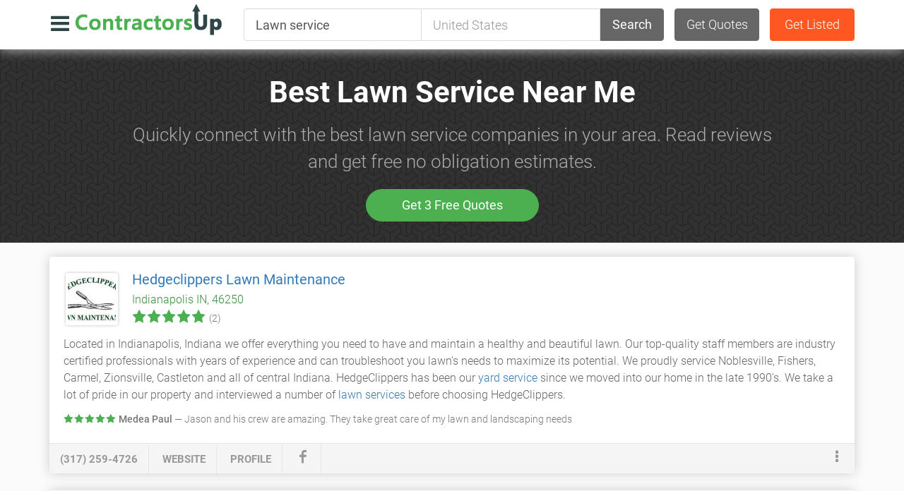

--- FILE ---
content_type: text/html;charset=utf-8
request_url: https://www.contractorsup.com/lawn-service
body_size: 12961
content:
<!DOCTYPE html>
<html lang="en">
<head>
<meta charset="utf-8">
<meta http-equiv="X-UA-Compatible" content="IE=edge">
<meta name="viewport" content="width=device-width, initial-scale=1">
<title>Top 15 Lawn Service Near Me | Contractors Up</title>
<meta name="description" content="Quickly connect with the best  lawn service companies for 2026. Read reviews and get free no obligation estimates.">
<link rel="canonical" href="https://www.contractorsup.com/lawn-service">
<link rel="stylesheet" type="text/css" href="/assets/plugins/css.php?r=20032021">
<link rel="icon" type="image/png" href="/assets/img/icon.png">
</head>
<body>
<div id="wrap">

<nav class="navbar smart-scroll">
<div class="container">
<div class="navmenu">
<div class="navmenu-left" style="padding-right:30px;">
    <ul class="navlist navlist-xs">
        <li>
            <div class="dropdown">
                <a href="#" class="dropdown-toggle dropdown-main-toggle" data-toggle="dropdown" aria-haspopup="true" aria-expanded="true" style=""><i class="icon-bars" style=""></i></a>
                <ul class="dropdown-menu dropdown-menu-lg">
                    <li><a href="https://www.contractorsup.com" class="dropdown-item">Find a contractor</a></li>
                    <li class="divider"></li>
                    <li><a href="javascript:;" data-toggle="modal" data-backdrop="static" data-target="#app-modal" data-remote="/app/modals/quote.php" data-width="600" class="dropdown-item">Get free quotes</a></li>
                    <li class="divider"></li>
                                        <li><a href="/signup" class="dropdown-item">List your business</a></li>
                    <li class="divider"></li>
                    <li><a href="javascript:;" data-toggle="modal" data-backdrop="static" data-target="#app-modal" data-remote="/app/modals/signin.php" data-width="500" class="dropdown-item">Sign in</a></li>
                    <li class="divider"></li>
                                        <li><a href="javascript:;" data-toggle="modal" data-backdrop="static" data-target="#app-modal" data-remote="/app/modals/contact.php" data-width="600" class="dropdown-item">Contact us</a></li>
                </ul>
            </div>
        </li>
        <li>
                        <a class="logo" href="https://www.contractorsup.com"><img src="/assets/img/contractors-up.png" alt="Find the best home improvement and remodeling contractors"></a>
        </li>
    </ul>
</div>

<div class="navmenu-middle navmenu-center hidden-xs" style="width: 100%">
    <form action="/search" method="get">
        <div class="navmenu">
            <div class="navmenu-left navmenu-keyword">
                <input type="text" name="keyword" value="Lawn service" class="form-control input-lg navbar-search-keyword autocomplete" placeholder="Enter a keyword"  data-url="/app/autocomplete.json.php?mode=keywords_businesses" data-group=""  data-uid="#uid-7cef6dbf4211" data-min-chars="2"><input type="hidden" name="keyword_id" id="uid-7cef6dbf4211" value="0">            </div>
            <div class="navmenu-center navmenu-middle">
                <input type="text" name="location" value="" class="form-control input-lg navbar-search-location autocomplete" placeholder="United States"  data-url="/app/autocomplete-places.json.php" data-group=""  data-uid="" data-min-chars="2">            </div>
            <div class="navmenu-right">
                <button class="btn btn-lg btn-block btn-secondary navbar-search-btn" type="submit">Search</button>
            </div>
        </div>
    </form>
</div>

<div class="navmenu-right navmenu-middle">
    <ul class="navlist pull-right">
                <li class="visible-xs-inline-block">
            <div class="dropdown dropdown-wide">
                <i class="icon-search dropdown-toggle visible-xs" data-toggle="dropdown" aria-haspopup="true" aria-expanded="false"></i>
                <div class="dropdown-menu rounded-0 border-0" style="padding:15px;margin-top:-1px;">
                    <form action="/search" method="get">
                        <div class="form-group"><input type="text" name="keyword" value="Lawn service" class="form-control input-lg text-bold autocomplete" placeholder="Enter a keyword"  data-url="/app/autocomplete.json.php?mode=keywords_businesses" data-group=""  data-uid="#uid-a6a2259bba75" data-min-chars="2"></div><input type="hidden" name="keyword_id" id="uid-a6a2259bba75" value="0">                        <div class="form-group"><input type="text" name="location" value="" class="form-control input-lg text-bold autocomplete" placeholder="United States"  data-url="/app/autocomplete-places.json.php" data-group=""  data-uid="" data-min-chars="2"></div>                        <button type="submit" class="btn btn-warning btn-block btn-lg">Search</button>
                    </form>
                </div>
            </div>
        </li>
        
                <li class="hidden-xs hidden-sm"><a href="javascript:;" data-toggle="modal" data-backdrop="static" data-target="#app-modal" data-remote="/app/modals/quote.php" data-width="600" class="btn btn-lg btn-secondary navbar-action">Get Quotes</a></li>
        <li class="hidden-xs"><a href="/signup" class="btn btn-lg btn-warning navbar-action">Get Listed</a></li>
            </ul>
</div>

</div>
</div>
</nav>





<div class="jumbotron">
    <div class="container text-center">
            
            <div class="jumbotron-content">
                <h1 class="page-heading">Best Lawn Service Near Me</h1>
                <p class="lead text-light">Quickly connect with the best lawn service companies in your area. Read reviews and get free no obligation estimates.</p>                <a class="btn btn-primary btn-pill m-t-20 btn-lg" style="padding-left:50px;padding-right:50px;"  href="javascript:;" data-toggle="modal" data-backdrop="static" data-target="#app-modal" data-remote="/app/modals/quote.php" data-width="600">Get 3 Free Quotes</a>            </div>

    </div>
</div><!-- bg --><div class="page-container container">




    <script type="application/ld+json">{"@context":"https://schema.org","@type":"LocalBusiness","name":"Hedgeclippers Lawn Maintenance","address":{"@type":"PostalAddress","streetAddress":"5265 E 74th Pl","addressLocality":"Indianapolis","addressRegion":"IN","postalCode":"46250","addressCountry":"US"},"geo":{"@type":"GeoCoordinates","latitude":"39.76840","longitude":"-86.15807"},"url":"http://www.hedgeclipperslawn.com","id":"https://www.contractorsup.com/20927","image":"https://www.contractorsup.com/f/h/e/hedgeclipperslawn.com.jpg","telephone":"+1 317-259-4726","aggregateRating":{"@type":"AggregateRating","ratingValue":"5.00","reviewCount":"2"},"sameAs":["https://www.facebook.com/hedgeclippers02"]}</script>
    <div class="box">
        <div class="box-container">

            <div class="navmenu">
                <div class="navmenu-left navmenu-top">
                    <div class="media m-b-10">
                        <div class="media-left">
                            <img loading="lazy" class="business-logo" src="/f/h/e/hedgeclipperslawn.com.jpg" alt="Hedgeclippers Lawn Maintenance">
                        </div>
                        <div class="media-body media-middle">
                            <a href="/20927/hedgeclippers-lawn-maintenance" class="listing-heading">Hedgeclippers Lawn Maintenance</a>
                            <div class="text-success text-truncate">
                                Indianapolis IN, 46250                                                            </div>
                            <span class="rating rating-50"></span> <span class="text-muted text-sm">(2)</span>                                                    </div>
                    </div>

                    <p class="box-text p-0">Located in Indianapolis, Indiana we offer everything you need to have and maintain a healthy and beautiful lawn.
Our top-quality staff members are industry certified professionals with years of experience and can troubleshoot you lawn's needs to maximize its potential.
We proudly service Noblesville, Fishers, Carmel, Zionsville, Castleton and all of central Indiana.
HedgeClippers has been our <a href="/yard-service">yard service</a> since we moved into our home in the late 1990's.
We take a lot of pride in our property and interviewed a number of <a href="/lawn-service">lawn services</a> before choosing HedgeClippers.</p>
                                            <div class="text-muted text-sm hidden-xs">
                            <span class="rating rating-sm rating-50"></span>
                            <span class="text-bold">Medea Paul</span>
                            <span>&mdash; Jason and his crew are amazing. They take great care of my lawn and landscaping needs</span>
                        </div>
                                    </div>
                            </div>
        </div>

        <div class="box-footer">
            <div class="navmenu">
                <div class="navmenu-left">
                    <ul class="box-buttons">
                        <li><a href="tel:(317) 259-4726" class="btn-action">(317) 259-4726</a></li>                        <li><a href="http://www.hedgeclipperslawn.com" target="_blank" rel="nofollow" class="btn-action">website</a></li>                        <li class="hidden-xs"><a href="/20927/hedgeclippers-lawn-maintenance" class="btn-action">profile</a></li>
                        <li><a href="https://www.facebook.com/hedgeclippers02" target="_blank" rel="nofollow" class="btn-action btn-icon hidden-xs"><i class="icon-facebook"></i></a></li>                                            </ul>
                </div>
                <div class="navmenu-right">
                    <div class="dropup">
                        <a href="#" class="btn-action btn-icon dropdown-toggle" data-toggle="dropdown" aria-haspopup="true" aria-expanded="true"><i class="icon-menu-dots"></i></a>
                        <ul class="dropdown-menu dropdown-menu-right">
                                                        <li><a href="/signup?business_id=20927">Claim this listing</a></li>                                                        <li><a  href="javascript:;" data-toggle="modal" data-backdrop="static" data-target="#app-modal" data-remote="/app/modals/business-report.php?business_id=20927" data-width="800">Report incorrect details</a></li>                        </ul>
                    </div>
                </div>
            </div>
        </div>
    </div>

<script type="application/ld+json">{"@context":"https://schema.org","@type":"LocalBusiness","name":"C & K Lawn Service","address":{"@type":"PostalAddress","streetAddress":"1503 Hearthstone","addressLocality":"San Antonio","addressRegion":"TX","postalCode":"78258","addressCountry":"US"},"geo":{"@type":"GeoCoordinates","latitude":"29.42412","longitude":"-98.49363"},"url":"http://www.candklawnservices.com","id":"https://www.contractorsup.com/22389","image":"https://www.contractorsup.com/f/c/a/candklawnservices.com.jpg","telephone":"+1 210-313-2770","aggregateRating":{"@type":"AggregateRating","ratingValue":"5.00","reviewCount":"1"},"sameAs":["https://www.facebook.com/CandKlawnservicesSA"]}</script>
    <div class="box">
        <div class="box-container">

            <div class="navmenu">
                <div class="navmenu-left navmenu-top">
                    <div class="media m-b-10">
                        <div class="media-left">
                            <img loading="lazy" class="business-logo" src="/f/c/a/candklawnservices.com.jpg" alt="C & K Lawn Service">
                        </div>
                        <div class="media-body media-middle">
                            <a href="/22389/c-k-lawn-service" class="listing-heading">C & K Lawn Service</a>
                            <div class="text-success text-truncate">
                                San Antonio TX, 78258                                                            </div>
                            <span class="rating rating-50"></span> <span class="text-muted text-sm">(1)</span>                                                    </div>
                    </div>

                    <p class="box-text p-0">C and K <a href="/lawn-service">Lawn Services</a> manages communities and businesses throughout San Antonio and surrounding areas.
The appearance of your business or community property speak volumes about the way your property is perceived.
C & K Lawn Services offers a variety of mowing packages for both residential And commercial properties.
Our maintenance programs offer year round Services to keep your lawn and property looking great through all the seasons.
We offer a wide range of <a href="/lawn-treatment">lawn treatments</a> to keep your lawn green and free of disease and fungus.</p>
                                            <div class="text-muted text-sm hidden-xs">
                            <span class="rating rating-sm rating-50"></span>
                            <span class="text-bold">Rob Bracken</span>
                            <span>&mdash; C&K lawn service is incredible. They are so nice and respectful. They really value</span>
                        </div>
                                    </div>
                            </div>
        </div>

        <div class="box-footer">
            <div class="navmenu">
                <div class="navmenu-left">
                    <ul class="box-buttons">
                        <li><a href="tel:(210) 313-2770" class="btn-action">(210) 313-2770</a></li>                        <li><a href="http://www.candklawnservices.com" target="_blank" rel="nofollow" class="btn-action">website</a></li>                        <li class="hidden-xs"><a href="/22389/c-k-lawn-service" class="btn-action">profile</a></li>
                        <li><a href="https://www.facebook.com/CandKlawnservicesSA" target="_blank" rel="nofollow" class="btn-action btn-icon hidden-xs"><i class="icon-facebook"></i></a></li>                                            </ul>
                </div>
                <div class="navmenu-right">
                    <div class="dropup">
                        <a href="#" class="btn-action btn-icon dropdown-toggle" data-toggle="dropdown" aria-haspopup="true" aria-expanded="true"><i class="icon-menu-dots"></i></a>
                        <ul class="dropdown-menu dropdown-menu-right">
                                                        <li><a href="/signup?business_id=22389">Claim this listing</a></li>                                                        <li><a  href="javascript:;" data-toggle="modal" data-backdrop="static" data-target="#app-modal" data-remote="/app/modals/business-report.php?business_id=22389" data-width="800">Report incorrect details</a></li>                        </ul>
                    </div>
                </div>
            </div>
        </div>
    </div>

<script type="application/ld+json">{"@context":"https://schema.org","@type":"LocalBusiness","name":"Chem-Free Organic Pest Control","address":{"@type":"PostalAddress","streetAddress":"9475 E Highway 290","addressLocality":"Austin","addressRegion":"TX","postalCode":"78724","addressCountry":"US"},"geo":{"@type":"GeoCoordinates","latitude":"30.26715","longitude":"-97.74306"},"url":"http://www.chemfreepestandlawn.com","id":"https://www.contractorsup.com/30933","image":"https://www.contractorsup.com/f/c/h/chemfreepestandlawn.com.jpg","telephone":"+1 512-837-9681","aggregateRating":{"@type":"AggregateRating","ratingValue":"3.67","reviewCount":"3"},"sameAs":["https://www.facebook.com/ChemfreeAustin"]}</script>
    <div class="box">
        <div class="box-container">

            <div class="navmenu">
                <div class="navmenu-left navmenu-top">
                    <div class="media m-b-10">
                        <div class="media-left">
                            <img loading="lazy" class="business-logo" src="/f/c/h/chemfreepestandlawn.com.jpg" alt="Chem-Free Organic Pest Control">
                        </div>
                        <div class="media-body media-middle">
                            <a href="/30933/chem-free-organic-pest-control" class="listing-heading">Chem-Free Organic Pest Control</a>
                            <div class="text-success text-truncate">
                                Austin TX, 78724                                                            </div>
                            <span class="rating rating-35"></span> <span class="text-muted text-sm">(3)</span>                                                    </div>
                    </div>

                    <p class="box-text p-0">Since 1990, Chem-free Organic Pest and <a href="/lawn-service">Lawn Services</a> has provided Austin's homeowners and business owners with a different kind of <a href="/pest-control">pest control</a>: a gentler, more environmentally friendly approach than 99% of competing <a href="/pest-management">pest management</a> firms.
We understand that Austin area consumers care deeply about the environment and are proud to prove that effective pest management practices can also do right by our beloved planet.
Chem-free was founded and is still owned by Bobby Jenkins (of ABC Home & Commercial Services).</p>
                                            <div class="text-muted text-sm hidden-xs">
                            <span class="rating rating-sm rating-50"></span>
                            <span class="text-bold">Susie Hartman Blagdan</span>
                            <span>&mdash; We had Mr. William Tabor come and he was extremely nice, thorough, quick, and made</span>
                        </div>
                                    </div>
                            </div>
        </div>

        <div class="box-footer">
            <div class="navmenu">
                <div class="navmenu-left">
                    <ul class="box-buttons">
                        <li><a href="tel:(512) 837-9681" class="btn-action">(512) 837-9681</a></li>                        <li><a href="http://www.chemfreepestandlawn.com" target="_blank" rel="nofollow" class="btn-action">website</a></li>                        <li class="hidden-xs"><a href="/30933/chem-free-organic-pest-control" class="btn-action">profile</a></li>
                        <li><a href="https://www.facebook.com/ChemfreeAustin" target="_blank" rel="nofollow" class="btn-action btn-icon hidden-xs"><i class="icon-facebook"></i></a></li>                                            </ul>
                </div>
                <div class="navmenu-right">
                    <div class="dropup">
                        <a href="#" class="btn-action btn-icon dropdown-toggle" data-toggle="dropdown" aria-haspopup="true" aria-expanded="true"><i class="icon-menu-dots"></i></a>
                        <ul class="dropdown-menu dropdown-menu-right">
                                                        <li><a href="/signup?business_id=30933">Claim this listing</a></li>                                                        <li><a  href="javascript:;" data-toggle="modal" data-backdrop="static" data-target="#app-modal" data-remote="/app/modals/business-report.php?business_id=30933" data-width="800">Report incorrect details</a></li>                        </ul>
                    </div>
                </div>
            </div>
        </div>
    </div>

<script type="application/ld+json">{"@context":"https://schema.org","@type":"LocalBusiness","name":"Hillside Landscape Maintenance","address":{"@type":"PostalAddress","streetAddress":"641 W Hist Columbia River Hwy","addressLocality":"Portland","addressRegion":"OR","postalCode":"97206","addressCountry":"US"},"geo":{"@type":"GeoCoordinates","latitude":"45.52306","longitude":"-122.67648"},"url":"http://hlmaintenance.com","id":"https://www.contractorsup.com/188970","image":"https://www.contractorsup.com/f/h/l/hlmaintenance.com.jpg","telephone":"+1 503-780-3599"}</script>
    <div class="box">
        <div class="box-container">

            <div class="navmenu">
                <div class="navmenu-left navmenu-top">
                    <div class="media m-b-10">
                        <div class="media-left">
                            <img loading="lazy" class="business-logo" src="/f/h/l/hlmaintenance.com.jpg" alt="Hillside Landscape Maintenance">
                        </div>
                        <div class="media-body media-middle">
                            <a href="/188970/hillside-landscape-maintenance" class="listing-heading">Hillside Landscape Maintenance</a>
                            <div class="text-success text-truncate">
                                Portland OR, 97206                                                            </div>
                            <span class="rating rating-00"></span>                                                    </div>
                    </div>

                    <p class="box-text p-0">We specialize in weekly <a href="/landscape-maintenance">landscape maintenance</a> in and around the Portland and Vancouver metro areas.
We can provide weekly basic <a href="/lawn-service">lawn service</a> all the way to a comprehensive weekly full service landscape care package.
One time projects are also welcome.
We pride ourselves on having a courteous and dependable work force that you can count on each and every week.
We organize our routes by area and keep the same team servicing your property each week.
This allows us to get to know your property and any specific ways you prefer to have things done.</p>
                                    </div>
                            </div>
        </div>

        <div class="box-footer">
            <div class="navmenu">
                <div class="navmenu-left">
                    <ul class="box-buttons">
                        <li><a href="tel:(503) 780-3599" class="btn-action">(503) 780-3599</a></li>                        <li><a href="http://hlmaintenance.com" target="_blank" rel="nofollow" class="btn-action">website</a></li>                        <li class="hidden-xs"><a href="/188970/hillside-landscape-maintenance" class="btn-action">profile</a></li>
                                                                    </ul>
                </div>
                <div class="navmenu-right">
                    <div class="dropup">
                        <a href="#" class="btn-action btn-icon dropdown-toggle" data-toggle="dropdown" aria-haspopup="true" aria-expanded="true"><i class="icon-menu-dots"></i></a>
                        <ul class="dropdown-menu dropdown-menu-right">
                                                        <li><a href="/signup?business_id=188970">Claim this listing</a></li>                                                        <li><a  href="javascript:;" data-toggle="modal" data-backdrop="static" data-target="#app-modal" data-remote="/app/modals/business-report.php?business_id=188970" data-width="800">Report incorrect details</a></li>                        </ul>
                    </div>
                </div>
            </div>
        </div>
    </div>

<script type="application/ld+json">{"@context":"https://schema.org","@type":"LocalBusiness","name":"Just US Lawn Care","address":{"@type":"PostalAddress","streetAddress":"710 E 47th St","addressLocality":"Chicago","addressRegion":"IL","postalCode":"60653","addressCountry":"US"},"geo":{"@type":"GeoCoordinates","latitude":"41.80915","longitude":"-87.60836"},"url":"http://www.justuslawncare.com","id":"https://www.contractorsup.com/188117","image":"https://www.contractorsup.com/f/j/u/justuslawncare.com.jpg","telephone":"+1 773-952-6842","sameAs":{"1":"https://twitter.com/justuslawncare"}}</script>
    <div class="box">
        <div class="box-container">

            <div class="navmenu">
                <div class="navmenu-left navmenu-top">
                    <div class="media m-b-10">
                        <div class="media-left">
                            <img loading="lazy" class="business-logo" src="/f/j/u/justuslawncare.com.jpg" alt="Just US Lawn Care">
                        </div>
                        <div class="media-body media-middle">
                            <a href="/188117/just-us-lawn-care" class="listing-heading">Just US Lawn Care</a>
                            <div class="text-success text-truncate">
                                Chicago IL, 60653                                                            </div>
                            <span class="rating rating-00"></span>                                                    </div>
                    </div>

                    <p class="box-text p-0">Urban Roots Inc. is a social enterprise landscaping and snow removal company geared towards creating jobs for people in under-served communities.
We are recognized as the leader inLawn Care, Landscaping, Snow RemovalandParking Lot Maintenance in the greater Chicago area.
Whether you need knowledgeable and expert <a href="/lawn-service">lawn service</a>, custom designed <a href="/residential-and-commercial-landscaping-services">residential or commercial landscaping</a>, professional <a href="/snow-removal">snow removal services</a>, or parking lot maintenance.</p>
                                    </div>
                            </div>
        </div>

        <div class="box-footer">
            <div class="navmenu">
                <div class="navmenu-left">
                    <ul class="box-buttons">
                        <li><a href="tel:(773) 952-6842" class="btn-action">(773) 952-6842</a></li>                        <li><a href="http://www.justuslawncare.com" target="_blank" rel="nofollow" class="btn-action">website</a></li>                        <li class="hidden-xs"><a href="/188117/just-us-lawn-care" class="btn-action">profile</a></li>
                                                <li><a href="https://twitter.com/justuslawncare" target="_blank" rel="nofollow" class="btn-action btn-icon hidden-xs"><i class="icon-twitter"></i></a></li>                    </ul>
                </div>
                <div class="navmenu-right">
                    <div class="dropup">
                        <a href="#" class="btn-action btn-icon dropdown-toggle" data-toggle="dropdown" aria-haspopup="true" aria-expanded="true"><i class="icon-menu-dots"></i></a>
                        <ul class="dropdown-menu dropdown-menu-right">
                                                        <li><a href="/signup?business_id=188117">Claim this listing</a></li>                                                        <li><a  href="javascript:;" data-toggle="modal" data-backdrop="static" data-target="#app-modal" data-remote="/app/modals/business-report.php?business_id=188117" data-width="800">Report incorrect details</a></li>                        </ul>
                    </div>
                </div>
            </div>
        </div>
    </div>

<script type="application/ld+json">{"@context":"https://schema.org","@type":"LocalBusiness","name":"Clark County Pool & Lawn Service","address":{"@type":"PostalAddress","streetAddress":"4710 Wynn Rd","addressLocality":"Las Vegas","addressRegion":"NV","postalCode":"89103","addressCountry":"US"},"geo":{"@type":"GeoCoordinates","latitude":"36.16994","longitude":"-115.13983"},"url":"http://clarkcountypoolandlawn.com","id":"https://www.contractorsup.com/146789","image":"https://www.contractorsup.com/f/c/l/clarkcountypoolandlawn.com.jpg","telephone":"+1 702-362-8295"}</script>
    <div class="box">
        <div class="box-container">

            <div class="navmenu">
                <div class="navmenu-left navmenu-top">
                    <div class="media m-b-10">
                        <div class="media-left">
                            <img loading="lazy" class="business-logo" src="/f/c/l/clarkcountypoolandlawn.com.jpg" alt="Clark County Pool & Lawn Service">
                        </div>
                        <div class="media-body media-middle">
                            <a href="/146789/clark-county-pool-lawn-service" class="listing-heading">Clark County Pool & Lawn Service</a>
                            <div class="text-success text-truncate">
                                Las Vegas NV, 89103                                                            </div>
                            <span class="rating rating-00"></span>                                                    </div>
                    </div>

                    <p class="box-text p-0">At Clark County Pool & <a href="/lawn-service">Lawn Service</a>, Inc., we are family owned and operated and have been serving the Las Vegas area since 1967.
Our on-staff repairman has been with our company for more than 35 years.
We perform every type of repair service for residential swimming pools, in-ground spas, and heaters.
We believe our unparalleled customer service sets us apart from the competition.
Our technicians provide high-quality service at a fair price, with no annual contracts.
In addition, all our employees are well trained and courteous.</p>
                                    </div>
                            </div>
        </div>

        <div class="box-footer">
            <div class="navmenu">
                <div class="navmenu-left">
                    <ul class="box-buttons">
                        <li><a href="tel:(702) 362-8295" class="btn-action">(702) 362-8295</a></li>                        <li><a href="http://clarkcountypoolandlawn.com" target="_blank" rel="nofollow" class="btn-action">website</a></li>                        <li class="hidden-xs"><a href="/146789/clark-county-pool-lawn-service" class="btn-action">profile</a></li>
                                                                    </ul>
                </div>
                <div class="navmenu-right">
                    <div class="dropup">
                        <a href="#" class="btn-action btn-icon dropdown-toggle" data-toggle="dropdown" aria-haspopup="true" aria-expanded="true"><i class="icon-menu-dots"></i></a>
                        <ul class="dropdown-menu dropdown-menu-right">
                                                        <li><a href="/signup?business_id=146789">Claim this listing</a></li>                                                        <li><a  href="javascript:;" data-toggle="modal" data-backdrop="static" data-target="#app-modal" data-remote="/app/modals/business-report.php?business_id=146789" data-width="800">Report incorrect details</a></li>                        </ul>
                    </div>
                </div>
            </div>
        </div>
    </div>

<script type="application/ld+json">{"@context":"https://schema.org","@type":"LocalBusiness","name":"Parkway Lawn Service","address":{"@type":"PostalAddress","streetAddress":"6038 Pillsbury Ave S","addressLocality":"Minneapolis","addressRegion":"MN","postalCode":"55419","addressCountry":"US"},"geo":{"@type":"GeoCoordinates","latitude":"44.97775","longitude":"-93.26501"},"url":"http://www.parkwaylawn.com","id":"https://www.contractorsup.com/142399","image":"https://www.contractorsup.com/f/p/a/parkwaylawn.com.jpg","telephone":"+1 612-869-5878","sameAs":{"1":"https://twitter.com/ParkwayLawnServ"}}</script>
    <div class="box">
        <div class="box-container">

            <div class="navmenu">
                <div class="navmenu-left navmenu-top">
                    <div class="media m-b-10">
                        <div class="media-left">
                            <img loading="lazy" class="business-logo" src="/f/p/a/parkwaylawn.com.jpg" alt="Parkway Lawn Service">
                        </div>
                        <div class="media-body media-middle">
                            <a href="/142399/parkway-lawn-service" class="listing-heading">Parkway Lawn Service</a>
                            <div class="text-success text-truncate">
                                Minneapolis MN, 55419                                                            </div>
                            <span class="rating rating-00"></span>                                                    </div>
                    </div>

                    <p class="box-text p-0">Parkway Lawn employees provide the utmost in <a href="/lawn-care">lawn care service</a> and customer satisfaction &#8212; responding promptly to feedback and taking complete responsibility for the care and upkeep of your lawn.
All you have to do is sit back, relax, and enjoy!
Whether you're looking for <a href="/lawn-maintenance">lawn maintenance</a>, <a href="/lawn-mowing">lawn mowing</a>, aeration, seeding, edging, <a href="/weed-control">weed control</a> or trimming; Parkway Lawn Service is here for you!</p>
                                    </div>
                            </div>
        </div>

        <div class="box-footer">
            <div class="navmenu">
                <div class="navmenu-left">
                    <ul class="box-buttons">
                        <li><a href="tel:(612) 869-5878" class="btn-action">(612) 869-5878</a></li>                        <li><a href="http://www.parkwaylawn.com" target="_blank" rel="nofollow" class="btn-action">website</a></li>                        <li class="hidden-xs"><a href="/142399/parkway-lawn-service" class="btn-action">profile</a></li>
                                                <li><a href="https://twitter.com/ParkwayLawnServ" target="_blank" rel="nofollow" class="btn-action btn-icon hidden-xs"><i class="icon-twitter"></i></a></li>                    </ul>
                </div>
                <div class="navmenu-right">
                    <div class="dropup">
                        <a href="#" class="btn-action btn-icon dropdown-toggle" data-toggle="dropdown" aria-haspopup="true" aria-expanded="true"><i class="icon-menu-dots"></i></a>
                        <ul class="dropdown-menu dropdown-menu-right">
                                                        <li><a href="/signup?business_id=142399">Claim this listing</a></li>                                                        <li><a  href="javascript:;" data-toggle="modal" data-backdrop="static" data-target="#app-modal" data-remote="/app/modals/business-report.php?business_id=142399" data-width="800">Report incorrect details</a></li>                        </ul>
                    </div>
                </div>
            </div>
        </div>
    </div>

<script type="application/ld+json">{"@context":"https://schema.org","@type":"LocalBusiness","name":"Timberline Lawn & Landscape","address":{"@type":"PostalAddress","streetAddress":"6117 Summer Creek Cir","addressLocality":"Dallas","addressRegion":"TX","postalCode":"75231","addressCountry":"US"},"geo":{"@type":"GeoCoordinates","latitude":"32.77666","longitude":"-96.79699"},"url":"http://timberlinelawnandlandscape.com","id":"https://www.contractorsup.com/71411","image":"https://www.contractorsup.com/f/t/i/timberlinelawnandlandscape.com.jpg","telephone":"+1 214-557-6975","sameAs":["https://www.facebook.com/timberlinelawnandlandscape"]}</script>
    <div class="box">
        <div class="box-container">

            <div class="navmenu">
                <div class="navmenu-left navmenu-top">
                    <div class="media m-b-10">
                        <div class="media-left">
                            <img loading="lazy" class="business-logo" src="/f/t/i/timberlinelawnandlandscape.com.jpg" alt="Timberline Lawn & Landscape">
                        </div>
                        <div class="media-body media-middle">
                            <a href="/71411/timberline-lawn-landscape" class="listing-heading">Timberline Lawn & Landscape</a>
                            <div class="text-success text-truncate">
                                Dallas TX, 75231                                                            </div>
                            <span class="rating rating-00"></span>                                                    </div>
                    </div>

                    <p class="box-text p-0">Maintaining a healthy lawn can be a difficult task especially in Texas.
Proper soil conditions, <a href="/thatch">thatch</a>, sunlight, watering patterns, watering frequency, fertilizer, pre- and post-emergent herbicides, and mowing patterns all effect how healthy your lawn looks.
We specialize in identifying lawn and shrub types and addressing problems before they get expensive.
Get on our full service <a href="/lawn-and-landscape">lawn and landscape</a> schedule and trust that your lawn is in good hands.
At Timberline we provide traditional as well as organic <a href="/lawn-service">lawn service</a> options.</p>
                                    </div>
                            </div>
        </div>

        <div class="box-footer">
            <div class="navmenu">
                <div class="navmenu-left">
                    <ul class="box-buttons">
                        <li><a href="tel:(214) 557-6975" class="btn-action">(214) 557-6975</a></li>                        <li><a href="http://timberlinelawnandlandscape.com" target="_blank" rel="nofollow" class="btn-action">website</a></li>                        <li class="hidden-xs"><a href="/71411/timberline-lawn-landscape" class="btn-action">profile</a></li>
                        <li><a href="https://www.facebook.com/timberlinelawnandlandscape" target="_blank" rel="nofollow" class="btn-action btn-icon hidden-xs"><i class="icon-facebook"></i></a></li>                                            </ul>
                </div>
                <div class="navmenu-right">
                    <div class="dropup">
                        <a href="#" class="btn-action btn-icon dropdown-toggle" data-toggle="dropdown" aria-haspopup="true" aria-expanded="true"><i class="icon-menu-dots"></i></a>
                        <ul class="dropdown-menu dropdown-menu-right">
                                                        <li><a href="/signup?business_id=71411">Claim this listing</a></li>                                                        <li><a  href="javascript:;" data-toggle="modal" data-backdrop="static" data-target="#app-modal" data-remote="/app/modals/business-report.php?business_id=71411" data-width="800">Report incorrect details</a></li>                        </ul>
                    </div>
                </div>
            </div>
        </div>
    </div>

<script type="application/ld+json">{"@context":"https://schema.org","@type":"LocalBusiness","name":"Resendiz Lawn Service","address":{"@type":"PostalAddress","streetAddress":"15730 Samoa Way","addressLocality":"Houston","addressRegion":"TX","postalCode":"77053","addressCountry":"US"},"geo":{"@type":"GeoCoordinates","latitude":"29.76043","longitude":"-95.36980"},"url":"http://resendizlawn.com","id":"https://www.contractorsup.com/71252","image":"https://www.contractorsup.com/f/r/e/resendizlawn.com.jpg","telephone":"+1 281-437-1557","sameAs":["https://www.facebook.com/pages/Resendiz-Lawn-Service/1751128528509441"]}</script>
    <div class="box">
        <div class="box-container">

            <div class="navmenu">
                <div class="navmenu-left navmenu-top">
                    <div class="media m-b-10">
                        <div class="media-left">
                            <img loading="lazy" class="business-logo" src="/f/r/e/resendizlawn.com.jpg" alt="Resendiz Lawn Service">
                        </div>
                        <div class="media-body media-middle">
                            <a href="/71252/resendiz-lawn-service" class="listing-heading">Resendiz Lawn Service</a>
                            <div class="text-success text-truncate">
                                Houston TX, 77053                                                            </div>
                            <span class="rating rating-00"></span>                                                    </div>
                    </div>

                    <p class="box-text p-0">When you're planning on your next big outdoor project, make the right choice for your supplies.
Call the experts at Resendiz <a href="/lawn-service">Lawn Service</a> and ask us about the material we have in stock.</p>
                                    </div>
                            </div>
        </div>

        <div class="box-footer">
            <div class="navmenu">
                <div class="navmenu-left">
                    <ul class="box-buttons">
                        <li><a href="tel:(281) 437-1557" class="btn-action">(281) 437-1557</a></li>                        <li><a href="http://resendizlawn.com" target="_blank" rel="nofollow" class="btn-action">website</a></li>                        <li class="hidden-xs"><a href="/71252/resendiz-lawn-service" class="btn-action">profile</a></li>
                        <li><a href="https://www.facebook.com/pages/Resendiz-Lawn-Service/1751128528509441" target="_blank" rel="nofollow" class="btn-action btn-icon hidden-xs"><i class="icon-facebook"></i></a></li>                                            </ul>
                </div>
                <div class="navmenu-right">
                    <div class="dropup">
                        <a href="#" class="btn-action btn-icon dropdown-toggle" data-toggle="dropdown" aria-haspopup="true" aria-expanded="true"><i class="icon-menu-dots"></i></a>
                        <ul class="dropdown-menu dropdown-menu-right">
                                                        <li><a href="/signup?business_id=71252">Claim this listing</a></li>                                                        <li><a  href="javascript:;" data-toggle="modal" data-backdrop="static" data-target="#app-modal" data-remote="/app/modals/business-report.php?business_id=71252" data-width="800">Report incorrect details</a></li>                        </ul>
                    </div>
                </div>
            </div>
        </div>
    </div>

<script type="application/ld+json">{"@context":"https://schema.org","@type":"LocalBusiness","name":"Superior Lawn Care","address":{"@type":"PostalAddress","streetAddress":"1729 W Glenrosa Ave","addressLocality":"Phoenix","addressRegion":"AZ","postalCode":"85015","addressCountry":"US"},"geo":{"@type":"GeoCoordinates","latitude":"33.44838","longitude":"-112.07404"},"url":"http://superiorlawncare.com","id":"https://www.contractorsup.com/21769","image":"https://www.contractorsup.com/f/s/u/superiorlawncare.com.jpg","telephone":"+1 602-451-8691","sameAs":{"1":"https://twitter.com/BamaLawnExperts"}}</script>
    <div class="box">
        <div class="box-container">

            <div class="navmenu">
                <div class="navmenu-left navmenu-top">
                    <div class="media m-b-10">
                        <div class="media-left">
                            <img loading="lazy" class="business-logo" src="/f/s/u/superiorlawncare.com.jpg" alt="Superior Lawn Care">
                        </div>
                        <div class="media-body media-middle">
                            <a href="/21769/superior-lawn-care" class="listing-heading">Superior Lawn Care</a>
                            <div class="text-success text-truncate">
                                Phoenix AZ, 85015                                                            </div>
                            <span class="rating rating-00"></span>                                                    </div>
                    </div>

                    <p class="box-text p-0">I have had several experiences working with Heath Legg and Superior Lawn Care.
These guys are a top notch, <a href="/lawn-care">full service lawn care</a> provider.
Every employee seems like they really care about me and my lawn.
I've used other major <a href="/lawn-service">lawn companies</a>, locally before landing with Superior.
The service and knowledge Heath and his crew provide is far more "Superior" than the other companies I had been with.
I highly recommend Superior Lawn Care for a complete and full service lawn care company!
I had to cancel my other lawn care service because they promised one thing and didn't do anything like I wanted and I hired these guys and they are great my lawn looks better than it ever has before and the service is awesome!</p>
                                    </div>
                            </div>
        </div>

        <div class="box-footer">
            <div class="navmenu">
                <div class="navmenu-left">
                    <ul class="box-buttons">
                        <li><a href="tel:(602) 451-8691" class="btn-action">(602) 451-8691</a></li>                        <li><a href="http://superiorlawncare.com" target="_blank" rel="nofollow" class="btn-action">website</a></li>                        <li class="hidden-xs"><a href="/21769/superior-lawn-care" class="btn-action">profile</a></li>
                                                <li><a href="https://twitter.com/BamaLawnExperts" target="_blank" rel="nofollow" class="btn-action btn-icon hidden-xs"><i class="icon-twitter"></i></a></li>                    </ul>
                </div>
                <div class="navmenu-right">
                    <div class="dropup">
                        <a href="#" class="btn-action btn-icon dropdown-toggle" data-toggle="dropdown" aria-haspopup="true" aria-expanded="true"><i class="icon-menu-dots"></i></a>
                        <ul class="dropdown-menu dropdown-menu-right">
                                                        <li><a href="/signup?business_id=21769">Claim this listing</a></li>                                                        <li><a  href="javascript:;" data-toggle="modal" data-backdrop="static" data-target="#app-modal" data-remote="/app/modals/business-report.php?business_id=21769" data-width="800">Report incorrect details</a></li>                        </ul>
                    </div>
                </div>
            </div>
        </div>
    </div>

<script type="application/ld+json">{"@context":"https://schema.org","@type":"LocalBusiness","name":"Wiles Outdoors","address":{"@type":"PostalAddress","streetAddress":"PO Box 568456","addressLocality":"Orlando","addressRegion":"FL","postalCode":"32856","addressCountry":"US"},"geo":{"@type":"GeoCoordinates","latitude":"28.53834","longitude":"-81.37924"},"url":"http://www.wilesoutdoors.com","id":"https://www.contractorsup.com/20503","image":"https://www.contractorsup.com/f/w/i/wilesoutdoors.com.jpg","telephone":"+1 407-792-5465","sameAs":["https://www.facebook.com/wiles.outdoors","https://twitter.com/WilesOutdoors"]}</script>
    <div class="box">
        <div class="box-container">

            <div class="navmenu">
                <div class="navmenu-left navmenu-top">
                    <div class="media m-b-10">
                        <div class="media-left">
                            <img loading="lazy" class="business-logo" src="/f/w/i/wilesoutdoors.com.jpg" alt="Wiles Outdoors">
                        </div>
                        <div class="media-body media-middle">
                            <a href="/20503/wiles-outdoors" class="listing-heading">Wiles Outdoors</a>
                            <div class="text-success text-truncate">
                                Orlando FL, 32856                                                            </div>
                            <span class="rating rating-00"></span>                                                    </div>
                    </div>

                    <p class="box-text p-0">From DeBary to Kissimmee, homeowners all across Central Florida know the value of a well-groomed lawn.
Our <a href="/lawn-service">lawn service</a> can transform your yard, adding <a href="/curbing">curb</a> appeal to your home and giving you the ability to unwind in your own personal outdoor sanctuary.
We also know that no two yards are alike, and everybody has a different idea for how to get the most out of their <a href="/outdoor-living-spaces">outdoor living space</a>.
That's why Wiles Outdoor Services provides <a href="/lawn-care">lawn care</a> that is both flexible and affordable.
Below are a few options for lawn service to help you match the needs of your home and budget.</p>
                                    </div>
                            </div>
        </div>

        <div class="box-footer">
            <div class="navmenu">
                <div class="navmenu-left">
                    <ul class="box-buttons">
                        <li><a href="tel:(407) 792-5465" class="btn-action">(407) 792-5465</a></li>                        <li><a href="http://www.wilesoutdoors.com" target="_blank" rel="nofollow" class="btn-action">website</a></li>                        <li class="hidden-xs"><a href="/20503/wiles-outdoors" class="btn-action">profile</a></li>
                        <li><a href="https://www.facebook.com/wiles.outdoors" target="_blank" rel="nofollow" class="btn-action btn-icon hidden-xs"><i class="icon-facebook"></i></a></li>                        <li><a href="https://twitter.com/WilesOutdoors" target="_blank" rel="nofollow" class="btn-action btn-icon hidden-xs"><i class="icon-twitter"></i></a></li>                    </ul>
                </div>
                <div class="navmenu-right">
                    <div class="dropup">
                        <a href="#" class="btn-action btn-icon dropdown-toggle" data-toggle="dropdown" aria-haspopup="true" aria-expanded="true"><i class="icon-menu-dots"></i></a>
                        <ul class="dropdown-menu dropdown-menu-right">
                                                        <li><a href="/signup?business_id=20503">Claim this listing</a></li>                                                        <li><a  href="javascript:;" data-toggle="modal" data-backdrop="static" data-target="#app-modal" data-remote="/app/modals/business-report.php?business_id=20503" data-width="800">Report incorrect details</a></li>                        </ul>
                    </div>
                </div>
            </div>
        </div>
    </div>

<script type="application/ld+json">{"@context":"https://schema.org","@type":"LocalBusiness","name":"Bjs Affordable Lawn Service","address":{"@type":"PostalAddress","streetAddress":"310 26th Ave","addressLocality":"Seattle","addressRegion":"WA","postalCode":"98122","addressCountry":"US"},"geo":{"@type":"GeoCoordinates","latitude":"47.60621","longitude":"-122.33207"},"url":"http://www.bjshaul.com","id":"https://www.contractorsup.com/254412","image":"https://www.contractorsup.com/f/254412.png","telephone":"+1 206-380-1281"}</script>
    <div class="box">
        <div class="box-container">

            <div class="navmenu">
                <div class="navmenu-left navmenu-top">
                    <div class="media m-b-10">
                        <div class="media-left">
                            <img loading="lazy" class="business-logo" src="/assets/img/thumb.png" alt="Bjs Affordable Lawn Service">
                        </div>
                        <div class="media-body media-middle">
                            <a href="/254412/bjs-affordable-lawn-service" class="listing-heading">Bjs Affordable Lawn Service</a>
                            <div class="text-success text-truncate">
                                Seattle WA, 98122                                                            </div>
                            <span class="rating rating-00"></span>                                                    </div>
                    </div>

                    <p class="box-text p-0">At Bj's Hauling & <a href="/lawn-service">Lawn Service</a>, we offer quality services to clients of the Greater Seattle Area at reasonable prices.
Our <a href="/landscaping-services">Landscaping Service</a> staff have the professional tools and experience necessary to help with all your needs.
Call today to get in touch with our staff and to learn more about what we have to offer.
Bj's Hauling & Lawn Service has been a consistent and trustworthy Landscaping Service since 2002.
All of our employees are committed to providing service of the highest quality, paying particular attention to work efficiently and expediently while keeping the lines of communication with our clients clear and concise.</p>
                                    </div>
                            </div>
        </div>

        <div class="box-footer">
            <div class="navmenu">
                <div class="navmenu-left">
                    <ul class="box-buttons">
                        <li><a href="tel:(206) 380-1281" class="btn-action">(206) 380-1281</a></li>                        <li><a href="http://www.bjshaul.com" target="_blank" rel="nofollow" class="btn-action">website</a></li>                        <li class="hidden-xs"><a href="/254412/bjs-affordable-lawn-service" class="btn-action">profile</a></li>
                                                                    </ul>
                </div>
                <div class="navmenu-right">
                    <div class="dropup">
                        <a href="#" class="btn-action btn-icon dropdown-toggle" data-toggle="dropdown" aria-haspopup="true" aria-expanded="true"><i class="icon-menu-dots"></i></a>
                        <ul class="dropdown-menu dropdown-menu-right">
                                                        <li><a href="/signup?business_id=254412">Claim this listing</a></li>                                                        <li><a  href="javascript:;" data-toggle="modal" data-backdrop="static" data-target="#app-modal" data-remote="/app/modals/business-report.php?business_id=254412" data-width="800">Report incorrect details</a></li>                        </ul>
                    </div>
                </div>
            </div>
        </div>
    </div>

<script type="application/ld+json">{"@context":"https://schema.org","@type":"LocalBusiness","name":"Sandy Springs Lawn Service","address":{"@type":"PostalAddress","streetAddress":"227 Sandy Springs Pl Ste D#138","addressLocality":"Atlanta","addressRegion":"GA","postalCode":"30328","addressCountry":"US"},"geo":{"@type":"GeoCoordinates","latitude":"33.74900","longitude":"-84.38798"},"url":"http://sandyspringslawnservice.com","id":"https://www.contractorsup.com/249829","image":"https://www.contractorsup.com/f/249829.png","telephone":"+1 470-210-6144"}</script>
    <div class="box">
        <div class="box-container">

            <div class="navmenu">
                <div class="navmenu-left navmenu-top">
                    <div class="media m-b-10">
                        <div class="media-left">
                            <img loading="lazy" class="business-logo" src="/assets/img/thumb.png" alt="Sandy Springs Lawn Service">
                        </div>
                        <div class="media-body media-middle">
                            <a href="/249829/sandy-springs-lawn-service" class="listing-heading">Sandy Springs Lawn Service</a>
                            <div class="text-success text-truncate">
                                Atlanta GA, 30328                                                            </div>
                            <span class="rating rating-00"></span>                                                    </div>
                    </div>

                    <p class="box-text p-0">We are a local <a href="/lawn-service">lawn service</a> and <a href="/landscaping-services">landscaping company</a> servicing Sandy Springs & Surrounding Areas.
Our company commitment is to offer the most reliable, affordable, <a href="/lawn-care">professional lawn care</a> in Sandy Springs & all of North East Atlanta!</p>
                                    </div>
                            </div>
        </div>

        <div class="box-footer">
            <div class="navmenu">
                <div class="navmenu-left">
                    <ul class="box-buttons">
                        <li><a href="tel:(470) 210-6144" class="btn-action">(470) 210-6144</a></li>                        <li><a href="http://sandyspringslawnservice.com" target="_blank" rel="nofollow" class="btn-action">website</a></li>                        <li class="hidden-xs"><a href="/249829/sandy-springs-lawn-service" class="btn-action">profile</a></li>
                                                                    </ul>
                </div>
                <div class="navmenu-right">
                    <div class="dropup">
                        <a href="#" class="btn-action btn-icon dropdown-toggle" data-toggle="dropdown" aria-haspopup="true" aria-expanded="true"><i class="icon-menu-dots"></i></a>
                        <ul class="dropdown-menu dropdown-menu-right">
                                                        <li><a href="/signup?business_id=249829">Claim this listing</a></li>                                                        <li><a  href="javascript:;" data-toggle="modal" data-backdrop="static" data-target="#app-modal" data-remote="/app/modals/business-report.php?business_id=249829" data-width="800">Report incorrect details</a></li>                        </ul>
                    </div>
                </div>
            </div>
        </div>
    </div>

<script type="application/ld+json">{"@context":"https://schema.org","@type":"LocalBusiness","name":"Gary's Lawn & Management Services","address":{"@type":"PostalAddress","streetAddress":"1371 NW 87th St","addressLocality":"Miami","addressRegion":"FL","postalCode":"33147","addressCountry":"US"},"geo":{"@type":"GeoCoordinates","latitude":"25.76168","longitude":"-80.19179"},"url":"http://www.locallawnservices.com","id":"https://www.contractorsup.com/187582","image":"https://www.contractorsup.com/f/187582.png","telephone":"+1 305-763-7462"}</script>
    <div class="box">
        <div class="box-container">

            <div class="navmenu">
                <div class="navmenu-left navmenu-top">
                    <div class="media m-b-10">
                        <div class="media-left">
                            <img loading="lazy" class="business-logo" src="/assets/img/thumb.png" alt="Gary's Lawn & Management Services">
                        </div>
                        <div class="media-body media-middle">
                            <a href="/187582/garys-lawn-management-services" class="listing-heading">Gary's Lawn & Management Services</a>
                            <div class="text-success text-truncate">
                                Miami FL, 33147                                                            </div>
                            <span class="rating rating-00"></span>                                                    </div>
                    </div>

                    <p class="box-text p-0">Are you looking for high quality property management service, lawn care, <a href="/pressure-washing">pressure washing</a>, or <a href="/tree-trimming">tree trimming services</a>?
Gary's <a href="/lawn-service">Lawn Services</a> offers the best in property management and <a href="/lawn-care">lawn care services</a> to the Miami, Florida area.
We have over 25 years of experience providing property management.
As a member of the Building Trade Association and being fully licensed and insured, we are a reliable company.
If you are looking for commercial property management, call us.
Gary's Lawn Services always offers reliable, affordable, and professional management services, lawn care, tree trimming, and other landscaping services.</p>
                                    </div>
                            </div>
        </div>

        <div class="box-footer">
            <div class="navmenu">
                <div class="navmenu-left">
                    <ul class="box-buttons">
                        <li><a href="tel:(305) 763-7462" class="btn-action">(305) 763-7462</a></li>                        <li><a href="http://www.locallawnservices.com" target="_blank" rel="nofollow" class="btn-action">website</a></li>                        <li class="hidden-xs"><a href="/187582/garys-lawn-management-services" class="btn-action">profile</a></li>
                                                                    </ul>
                </div>
                <div class="navmenu-right">
                    <div class="dropup">
                        <a href="#" class="btn-action btn-icon dropdown-toggle" data-toggle="dropdown" aria-haspopup="true" aria-expanded="true"><i class="icon-menu-dots"></i></a>
                        <ul class="dropdown-menu dropdown-menu-right">
                                                        <li><a href="/signup?business_id=187582">Claim this listing</a></li>                                                        <li><a  href="javascript:;" data-toggle="modal" data-backdrop="static" data-target="#app-modal" data-remote="/app/modals/business-report.php?business_id=187582" data-width="800">Report incorrect details</a></li>                        </ul>
                    </div>
                </div>
            </div>
        </div>
    </div>

<script type="application/ld+json">{"@context":"https://schema.org","@type":"LocalBusiness","name":"Ross Tree","address":{"@type":"PostalAddress","streetAddress":"80 S Galapago St","addressLocality":"Denver","addressRegion":"CO","postalCode":"80223","addressCountry":"US"},"geo":{"@type":"GeoCoordinates","latitude":"39.73924","longitude":"-104.99025"},"url":"http://www.rosstree.net","id":"https://www.contractorsup.com/49337","image":"https://www.contractorsup.com/f/49337.png","telephone":"+1 303-871-9121"}</script>
    <div class="box">
        <div class="box-container">

            <div class="navmenu">
                <div class="navmenu-left navmenu-top">
                    <div class="media m-b-10">
                        <div class="media-left">
                            <img loading="lazy" class="business-logo" src="/assets/img/thumb.png" alt="Ross Tree">
                        </div>
                        <div class="media-body media-middle">
                            <a href="/49337/ross-tree" class="listing-heading">Ross Tree</a>
                            <div class="text-success text-truncate">
                                Denver CO, 80223                                                            </div>
                            <span class="rating rating-00"></span>                                                    </div>
                    </div>

                    <p class="box-text p-0">For <a href="/lawn-service">lawn service</a>, why not call a professional plant health care company?
Plant Health Care (PHC) is a holistic and comprehensive approach to tree, shrub, and <a href="/lawn-care">lawn care</a>.
In contrast, most <a href="/tree-services">tree companies</a> just service trees and sometimes shrubs.
We keep all the woody plants and lawns green using routine monitoring, preventive treatments, and a strong working relationship with the property owner.
Ross Tree Company offers two lawn service programs for Denver residential and commercial property owners.</p>
                                    </div>
                            </div>
        </div>

        <div class="box-footer">
            <div class="navmenu">
                <div class="navmenu-left">
                    <ul class="box-buttons">
                        <li><a href="tel:(303) 871-9121" class="btn-action">(303) 871-9121</a></li>                        <li><a href="http://www.rosstree.net" target="_blank" rel="nofollow" class="btn-action">website</a></li>                        <li class="hidden-xs"><a href="/49337/ross-tree" class="btn-action">profile</a></li>
                                                                    </ul>
                </div>
                <div class="navmenu-right">
                    <div class="dropup">
                        <a href="#" class="btn-action btn-icon dropdown-toggle" data-toggle="dropdown" aria-haspopup="true" aria-expanded="true"><i class="icon-menu-dots"></i></a>
                        <ul class="dropdown-menu dropdown-menu-right">
                                                        <li><a href="/signup?business_id=49337">Claim this listing</a></li>                                                        <li><a  href="javascript:;" data-toggle="modal" data-backdrop="static" data-target="#app-modal" data-remote="/app/modals/business-report.php?business_id=49337" data-width="800">Report incorrect details</a></li>                        </ul>
                    </div>
                </div>
            </div>
        </div>
    </div>

<div class="box"><div class="box-header"><h2 class="box-heading"><i class="icon-location m-r-5"></i>Popular locations</h2></div><div class="box-container"><div class="row browse-items"><div class="col-xs-6 col-sm-3 text-nowrap"><a href="/fuquay-varina-nc/lawn-service">Fuquay Varina</a> </div><div class="col-xs-6 col-sm-3 text-nowrap"><a href="/houston-tx/lawn-service">Houston</a> </div><div class="col-xs-6 col-sm-3 text-nowrap"><a href="/jacksonville-fl/lawn-service">Jacksonville</a> </div><div class="col-xs-6 col-sm-3 text-nowrap"><a href="/plano-tx/lawn-service">Plano</a> </div><div class="col-xs-6 col-sm-3 text-nowrap"><a href="/san-antonio-tx/lawn-service">San Antonio</a> </div><div class="col-xs-6 col-sm-3 text-nowrap"><a href="/springfield-mo/lawn-service">Springfield</a> </div></div></div></div>
    
    <div class="box">
    <div class="box-header box-heading"><i class="icon-info m-r-5"></i> Frequently Asked Questions</div>
    <div class="box-container">
        <a class="text-bold h4 weight-400" data-toggle="collapse" href="#faq-quotes">How can I get free quotes online?</a>
        <div class="m-t-10 collapse" id="faq-quotes">
            If you are looking for local lawn service but you don't have much time to research, we can help.
            <a href="javascript:;" data-toggle="modal" data-backdrop="static" data-target="#app-modal" data-remote="/app/modals/quote.php" data-width="600" class="text-bold">Tell us your requirements</a>
            and we will connect you with the best 3 contractors in your area.
            It's completely free and there's no obligation. You can read reviews of their previous clients and compare prices first before deciding to hire one.
        </div>
    </div>
    <div class="box-container">
        <a class="text-bold h4 weight-400" data-toggle="collapse" href="#faq-reviews">Are the reviews truly authentic and trustworthy?</a>
        <div class="m-t-10 collapse" id="faq-reviews">
            We do our best to make sure that the reviews are from real people with verified contact details.
            In case you spot a non-genuine content, please report it and we will contact the reviewer to resolve the matter.
        </div>
    </div>
    <div class="box-container">
        <a class="text-bold h4 weight-400"  data-toggle="collapse" href="#faq-signup">How can I advertise my company?</a>
        <div class="m-t-10 collapse" id="faq-signup">
            Are you a local contractor looking to promote your business online?
            For a small editorial fee we provide marketing and advertising for   based lawn service companies.
            <a href="/signup" class="text-bold">Get permanent non-expiring listing</a> in our directory
            and exclusive or semi-exclusive leads from people looking for your services.
        </div>
    </div>
</div>



</div>



<div class="modal fade" id="app-modal" tabindex="-1">
    <div class="modal-dialog">
        <div class="modal-content"></div>
    </div>
</div>

</div><footer id="footer" style="">
    <div class="container">
        <div class="navmenu">
            <div class="navmenu-left">
                <a href="https://www.contractorsup.com"><img src="/assets/img/contractors-up.png" alt="Find the best home improvement and remodeling contractors" width="150"></a>
            </div>
            <div class="navmenu-right hidden-xs">
                <ul class="navlist navlist-lg">
                    <li><a href="/signup" class="text-muted">List Your Business</a></li>
                    <li><a  href="javascript:;" data-toggle="modal" data-backdrop="static" data-target="#app-modal" data-remote="/app/modals/signin.php" data-width="500" class="text-muted">Sign In</a></li>
                    <li><a  href="javascript:;" data-toggle="modal" data-backdrop="static" data-target="#app-modal" data-remote="/app/modals/privacy-policy.php" data-width="800" class="text-muted" title="UP 0.022">Privacy</a></li>
                    <li><a  href="javascript:;" data-toggle="modal" data-backdrop="static" data-target="#app-modal" data-remote="/app/modals/contact.php" data-width="600" class="text-muted">Contact</a></li>
                </ul>
            </div>
            <div class="navmenu-right visible-xs">
                <div class="dropup">
                    <a href="#" class="dropdown-toggle dropdown-main-toggle" data-toggle="dropdown" aria-haspopup="true" aria-expanded="true"><i class="icon-bars"></i></a>
                    <ul class="dropdown-menu dropdown-menu-right dropdown-menu-lg">
                        <li><a href="https://www.contractorsup.com" class="dropdown-item">Find a contractor</a></li>
                        <li class="divider"></li>
                        <li><a href="javascript:;" data-toggle="modal" data-backdrop="static" data-target="#app-modal" data-remote="/app/modals/quote.php" data-width="600" class="dropdown-item">Get free quotes</a></li>
                        <li class="divider"></li>
                                                    <li><a href="/signup" class="dropdown-item">List your business</a></li>
                            <li class="divider"></li>
                            <li><a href="javascript:;" data-toggle="modal" data-backdrop="static" data-target="#app-modal" data-remote="/app/modals/signin.php" data-width="500" class="dropdown-item">Sign in</a></li>
                            <li class="divider"></li>
                                                <li><a href="javascript:;" data-toggle="modal" data-backdrop="static" data-target="#app-modal" data-remote="/app/modals/contact.php" data-width="600" class="dropdown-item">Contact us</a></li>
                        <li class="divider"></li>
                        <li><a  href="javascript:;" data-toggle="modal" data-backdrop="static" data-target="#app-modal" data-remote="/app/modals/privacy-policy.php" data-width="800" class="text-muted">Privacy policy</a></li>
                    </ul>
                </div>
            </div>
        </div>
    </div>
</footer>


<script src="/assets/plugins/js.php?r=20032021"></script>
</body>
</html>

--- FILE ---
content_type: text/css;charset=UTF-8
request_url: https://www.contractorsup.com/assets/plugins/css.php?r=20032021
body_size: 80939
content:
@font-face {font-family:'Roboto';font-style:normal;font-weight:300;font-display:swap;src:url([data-uri]) format('woff2');unicode-range:U+0000-00FF, U+0131, U+0152-0153, U+02BB-02BC, U+02C6, U+02DA, U+02DC, U+2000-206F, U+2074, U+20AC, U+2122, U+2191, U+2193, U+2212, U+2215, U+FEFF, U+FFFD;}@font-face {font-family:'Roboto';font-style:normal;font-weight:400;font-display:swap;src:url([data-uri]) format('woff2');unicode-range:U+0000-00FF, U+0131, U+0152-0153, U+02BB-02BC, U+02C6, U+02DA, U+02DC, U+2000-206F, U+2074, U+20AC, U+2122, U+2191, U+2193, U+2212, U+2215, U+FEFF, U+FFFD;}@font-face {font-family:'Roboto';font-style:normal;font-weight:500;font-display:swap;src:url([data-uri]) format('woff2');unicode-range:U+0000-00FF, U+0131, U+0152-0153, U+02BB-02BC, U+02C6, U+02DA, U+02DC, U+2000-206F, U+2074, U+20AC, U+2122, U+2191, U+2193, U+2212, U+2215, U+FEFF, U+FFFD;}@font-face {font-family:'Roboto';font-style:normal;font-weight:700;font-display:swap;src:url([data-uri]) format('woff2');unicode-range:U+0000-00FF, U+0131, U+0152-0153, U+02BB-02BC, U+02C6, U+02DA, U+02DC, U+2000-206F, U+2074, U+20AC, U+2122, U+2191, U+2193, U+2212, U+2215, U+FEFF, U+FFFD;}html {-webkit-text-size-adjust:100%;-ms-text-size-adjust:100%;-webkit-tap-highlight-color:rgba(0, 0, 0, 0);}body {;line-height:25px;color:#333;background-color:#fff;margin:0;}article,aside,footer,header,main,nav,section {display:block;}[hidden] {display:none;}a {background-color:transparent;}a:active,a:hover {outline:0;}.no-underline:active,.no-underline:hover{text-decoration:none;}b,strong {font-weight:500;}small {font-size:80%;}sub,sup {position:relative;font-size:75%;line-height:0;vertical-align:baseline;}sup {top:-.5em;}sub {bottom:-.25em;}img {border:0;}figure {margin:1em 40px;}hr {height:0;-webkit-box-sizing:content-box;-moz-box-sizing:content-box;box-sizing:content-box;}button,input,optgroup,select,textarea {margin:0;font:inherit;color:inherit;}button {overflow:visible;}button,select {text-transform:none;}button,html input[type="button"],input[type="reset"],input[type="submit"] {-webkit-appearance:button;cursor:pointer;}button[disabled],html input[disabled] {cursor:default;}button::-moz-focus-inner,input::-moz-focus-inner {padding:0;border:0;}input {line-height:normal;}input[type="checkbox"],input[type="radio"] {padding:0;}textarea {overflow:auto;}optgroup {font-weight:500;}table {border-spacing:0;border-collapse:collapse;}td,th {padding:0;}*,*:before,*:after{-webkit-box-sizing:border-box;-moz-box-sizing:border-box;box-sizing:border-box;}input,button,select,textarea {font-family:inherit;font-size:inherit;line-height:inherit;}a {color:#337ab7;text-decoration:none;}a:hover,a:focus {color:#23527c;text-decoration:underline;}a:focus {outline:thin dotted;outline:5px auto -webkit-focus-ring-color;outline-offset:-2px;}img {vertical-align:middle;}.img-responsive{display:block;max-width:100%;height:auto;}hr {margin-top:20px;margin-bottom:20px;border:0;border-top:1px solid #eee;}[role="button"] {cursor:pointer;}h1,h2,h3,h4 {font-family:inherit;font-weight:400;line-height:1.1;color:inherit;margin:0 0 10px 0;}h1,h2 {margin-bottom:20px;}h1 small,h2 small,h3 small,h4 small {font-weight:normal;line-height:1;color:#777;font-size:75%; }h4 small {font-size:85%;}.heading{padding:15px 20px;background:#f5f5f5;}.heading h2{margin:0;padding:0;font-weight:400;}.h1, h1{font-size:24px;margin:0}.h2, h2 {font-size:26px;font-weight:500;line-height:30px;}.h3, h3 {font-size:22px;line-height:26px;}.h4, h4 {font-size:18px;line-height:22px;}p {margin:0 0 10px;}.lead {margin-bottom:20px;font-size:18px;font-weight:300;line-height:30px;}@media (min-width:768px) {.lead {font-size:18px;}}small,.small {font-size:85%;}mark,.mark {color:#000;padding:.2em;background-color:#fcf8e3;}code {font-family:monospace, monospace;font-size:1em;padding:2px 4px;color:#c7254e;background-color:#f9f2f4;border-radius:4px;}.text-left {text-align:left;}.text-right {text-align:right;}.text-center {text-align:center;}.text-justify {text-align:justify;}.text-nowrap {white-space:nowrap;}.text-lowercase {text-transform:lowercase;}.text-uppercase {text-transform:uppercase;}.text-capitalize {text-transform:capitalize;}.text-break{overflow-wrap:break-word;word-wrap:break-word;-ms-word-break:break-all;word-break:break-word;-ms-hyphens:auto;-moz-hyphens:auto;-webkit-hyphens:auto;hyphens:auto;}.text-lines-5{max-height:120px; overflow:hidden;}.text-lines-4{max-height:96px; overflow:hidden;}.text-lines-3{max-height:72px; overflow:hidden;}.text-lines-2{max-height:48px; overflow:hidden;}.text-lg{font-size:17px !important;}.text-xl {font-size:20px !important;}.text-sm{font-size:14px !important;}.text-md{font-size:15px !important;}.text-xs{font-size:12px !important;}.text-500,.text-bold{font-weight:500 !important;}.weight-300{font-weight:300 !important;}.weight-400{font-weight:400 !important;}.text-normal{font-weight:normal !important;}@media (max-width:480px) {.text-sm-on-xxs{font-size:13px !important;}}.text-truncate,.text-truncate > li {overflow:hidden;text-overflow:ellipsis;white-space:nowrap;line-height:inherit;}.weight-300{font-weight:300;}.radius-0{border-radius:0 !important;}.border-0{border:none !important;}.border-2{border-width:2px;}.border-3{border-width:3px;}.wide {width:100%;}.cursor-pointer{cursor:pointer !important;}.w-auto {width:auto !important;}.rounded-0{border-radius:0 !important;}.rounded{border-radius:4px;}.rounded-left{border-top-left-radius:4px;border-bottom-left-radius:4px;}.rounded-right{border-top-right-radius:4px;border-bottom-right-radius:4px;}.circle{border-radius:50% !important;}.m-0{margin:0 !important;}.m-t-0{margin-top:0 !important;}.m-t-5{margin-top:5px !important;}.m-t-10 {margin-top:10px !important;}.m-t-15 {margin-top:15px !important;}.m-t-20 {margin-top:20px !important;}.m-t-30 {margin-top:30px !important;}.m-t-40 {margin-top:40px !important;}.m-b-0{margin-bottom:0 !important;}.m-b-5{margin-bottom:5px !important;}.m-b-10 {margin-bottom:10px !important;}.m-b-15 {margin-bottom:15px !important;}.m-b-20 {margin-bottom:20px !important;}.m-b-30 {margin-bottom:30px !important;}.m-b-40 {margin-bottom:40px !important;}.m-r-0{margin-right:0 !important;}.m-r-5{margin-right:5px !important;}.m-r-10 {margin-right:10px !important;}.m-r-15 {margin-right:15px !important;}.m-r-20 {margin-right:20px !important;}.m-r-30 {margin-right:30px !important;}.m-r-40 {margin-right:40px !important;}.m-l-0{margin-left:0 !important;}.m-l-5{margin-left:5px !important;}.m-l-10 {margin-left:10px !important;}.m-l-15 {margin-left:15px !important;}.m-l-20 {margin-left:20px !important;}.m-l-30 {margin-left:30px !important;}.m-l-40 {margin-left:40px !important;}.p-0{padding:0 !important;}.p-b-0{padding-bottom:0 !important;}.p-t-0{padding-top:0 !important;}.p-r-0{padding-right:0 !important;}.p-l-0{padding-left:0 !important;}.p-15 {padding:15px}.p-20 {padding:20px}.p-30 {padding:30px}@media (max-width:767px) {.m-b-20-on-xs {margin-bottom:20px !important;}.m-t-20-on-xs {margin-top:20px !important;}.p-0-on-xs{padding:0 !important;}}.inline-block{display:inline-block !important;}.inline{display:inline !important;}.block{display:block !important;}@media (max-width:480px) {.hidden-xxs {display:none !important;}.block-on-xxs{display:block !important;width:100%;}}.bg-img,.bg-cover,.bg-contain {background-position:center center !important;background-repeat:no-repeat !important;display:block;position:relative;}.bg-cover {background-size:cover !important;}.bg-contain {background-size:contain !important;}.relative{position:relative;}.text-white {color:#fff !important;}.text-muted {color:#777 !important;}.text-light {color:#ABABAB !important;}.text-primary {color:#1976D2 !important;}.text-success {color:#388E3C !important;}.text-warning {color:#E64A19 !important;}.text-danger, .error-block {color:#D32F2F !important;}@media (max-width:480px) {.text-muted-on-xxs{color:#777 !important;}}.bg-default,.bg-hover:hover,.bg-hover:active {background-color:#f5f5f5 !important;}.bg-white {background-color:#fff !important;}.bg-black{color:#fff; background-color:#252525 !important;}.bg-light {background-color:#E7E7E7;}.bg-dark{color:#fff; background-color:#525252 !important;}.bg-primary {color:#fff; background-color:#2196F3 !important;}.bg-primary-light {background-color:#BBDEFB !important;}.bg-info {background-color:#FFFFCC !important;}.bg-success {color:#fff; background-color:#4CAF50 !important;}.bg-success-light {background-color:#C8E6C9 !important;}.bg-warning {color:#fff; background-color:#FF5722;}.bg-warning-light {background-color:#FFCCBC}.bg-danger {color:#fff; background-color:#CC0000;}.bg-danger-light {background-color:#FFE7E9 !important;}ul,ol {margin-top:0;margin-bottom:10px;}ul ul,ol ul,ul ol,ol ol {margin-bottom:0;}.list-unstyled {padding-left:0;list-style:none;}.list-inline {padding-left:0;margin-left:-5px;list-style:none;}.list-inline > li {display:inline-block;padding-right:5px;padding-left:5px;}.container {padding-right:15px;padding-left:15px;margin-right:auto;margin-left:auto;}.container {padding-right:15px;padding-left:15px;margin-right:auto;margin-left:auto;}@media (min-width:1200px) {.container {width:1170px;}}.container-fluid {padding-right:15px;padding-left:15px;margin-right:auto;margin-left:auto;}@media (max-width:767px) {.page-row{margin:0!important;}.page-sidebar,.page-content{margin:0 !important;padding:0 !important;}}@media (min-width:768px) {.page-row{display:flex;flex-wrap:wrap;}.page-sidebar,.page-content{padding-top:30px;padding-bottom:30px;}.page-content{background:#fff !important;}}@media (max-width:480px) {.row-xs-20 > div + div{margin-top:20px;}.row-xs-15 > div + div{margin-top:15px;}.row-xs-10 > div + div{margin-top:10px;}.row-xs-5 > div + div{margin-top:5px;}}.row {margin-right:-10px;margin-left:-10px;}.col-xs-1, .col-sm-1, .col-md-1, .col-lg-1, .col-xs-2, .col-sm-2, .col-md-2, .col-lg-2, .col-xs-3, .col-sm-3, .col-md-3, .col-lg-3, .col-xs-4, .col-sm-4, .col-md-4, .col-lg-4, .col-xs-5, .col-sm-5, .col-md-5, .col-lg-5, .col-xs-6, .col-sm-6, .col-md-6, .col-lg-6, .col-xs-7, .col-sm-7, .col-md-7, .col-lg-7, .col-xs-8, .col-sm-8, .col-md-8, .col-lg-8, .col-xs-9, .col-sm-9, .col-md-9, .col-lg-9, .col-xs-10, .col-sm-10, .col-md-10, .col-lg-10, .col-xs-11, .col-sm-11, .col-md-11, .col-lg-11, .col-xs-12, .col-sm-12, .col-md-12, .col-lg-12 {position:relative;min-height:1px;padding-right:10px;padding-left:10px;}.row-space-5{margin-left:-5px;margin-right:-5px;}.row-space-5 > div{padding-left:5px;padding-right:5px;}.col-xs-1, .col-xs-2, .col-xs-3, .col-xs-4, .col-xs-5, .col-xs-6, .col-xs-7, .col-xs-8, .col-xs-9, .col-xs-10, .col-xs-11, .col-xs-12 {float:left;}.col-xs-12 {width:100%;}.col-xs-11 {width:91.66666667%;}.col-xs-10 {width:83.33333333%;}.col-xs-9 {width:75%;}.col-xs-8 {width:66.66666667%;}.col-xs-7 {width:58.33333333%;}.col-xs-6 {width:50%;}.col-xs-5 {width:41.66666667%;}.col-xs-4 {width:33.33333333%;}.col-xs-3 {width:25%;}.col-xs-2 {width:16.66666667%;}.col-xs-1 {width:8.33333333%;}@media (min-width:768px) {.col-sm-1, .col-sm-2, .col-sm-3, .col-sm-4, .col-sm-5, .col-sm-6, .col-sm-7, .col-sm-8, .col-sm-9, .col-sm-10, .col-sm-11, .col-sm-12 {float:left;}.col-sm-12 {width:100%;}.col-sm-11 {width:91.66666667%;}.col-sm-10 {width:83.33333333%;}.col-sm-9 {width:75%;}.col-sm-8 {width:66.66666667%;}.col-sm-7 {width:58.33333333%;}.col-sm-6 {width:50%;}.col-sm-5 {width:41.66666667%;}.col-sm-4 {width:33.33333333%;}.col-sm-3 {width:25%;}.col-sm-2 {width:16.66666667%;}.col-sm-1 {width:8.33333333%;}}@media (min-width:992px) {.col-md-1, .col-md-2, .col-md-3, .col-md-4, .col-md-5, .col-md-6, .col-md-7, .col-md-8, .col-md-9, .col-md-10, .col-md-11, .col-md-12 {float:left;}.col-md-12 {width:100%;}.col-md-11 {width:91.66666667%;}.col-md-10 {width:83.33333333%;}.col-md-9 {width:75%;}.col-md-8 {width:66.66666667%;}.col-md-7 {width:58.33333333%;}.col-md-6 {width:50%;}.col-md-5 {width:41.66666667%;}.col-md-4 {width:33.33333333%;}.col-md-3 {width:25%;}.col-md-2 {width:16.66666667%;}.col-md-1 {width:8.33333333%;}}table {background-color:transparent;}th {text-align:left;font-weight:500;}th, td{line-height:25px;vertical-align:top;}.table {width:100%;max-width:100%;border:1px solid #DCDCDC !important;}.table.table-unbordered{border:none !important;}.table.table-unbordered > thead > tr:first-child > th,.table.table-unbordered > tbody > tr:first-child > td {border-top:0;}.table th,.table td {padding:10px 15px;;border-top:1px solid #DCDCDC;}.table-sm > thead > tr > th,.table-sm > tbody > tr > td {padding:5px;}.table-striped > tbody > tr:nth-of-type(odd) {background-color:#f9f9f9;}.table-hover > tbody > tr:hover {background-color:#f5f5f5;}table td[class*="col-"],table th[class*="col-"] {position:static;display:table-cell;float:none;}.table-responsive {min-height:.01%;overflow-x:auto;}.cell-middle,.table-middle > thead > tr > th,.table-middle > tbody > tr > td {vertical-align:middle;}.cell-top{vertical-align:top;}.cell-thin{white-space:nowrap;width:1px;}@media screen and (max-width:767px) {.table-responsive {width:100%;margin-bottom:15px;overflow-y:hidden;-ms-overflow-style:-ms-autohiding-scrollbar;border:1px solid #DCDCDC;}.table-responsive > .table {margin-bottom:0;}.table-responsive > .table > thead > tr > th,.table-responsive > .table > tbody > tr > td {white-space:nowrap;}.table-responsive > .table-bordered {border:0;}.table-responsive > .table-bordered > thead > tr > th:first-child,.table-responsive > .table-bordered > tbody > tr > td:first-child {border-left:0;}.table-responsive > .table-bordered > thead > tr > th:last-child,.table-responsive > .table-bordered > tbody > tr > td:last-child {border-right:0;}.table-responsive > .table-bordered > tbody > tr:last-child > td {border-bottom:0;}}label {display:inline-block;max-width:100%;margin-bottom:5px;font-weight:500;}input[type="radio"],input[type="checkbox"] {margin:4px 0 0;margin-top:1px \9;line-height:normal;}input[type="file"] {display:block;}input[type="range"] {display:block;width:100%;}select[multiple],select[size] {height:auto;}input[type="file"]:focus,input[type="radio"]:focus,input[type="checkbox"]:focus {outline:thin dotted;outline:5px auto -webkit-focus-ring-color;outline-offset:-2px;}.form-control {display:block;width:100%;height:34px;padding:6px 12px;font-size:16px;line-height:25px;color:#555;background-color:#FAFAFA;background-image:none;border:1px solid #DCDCDC;border-radius:4px;-webkit-transition:border-color ease-in-out .15s, -webkit-box-shadow ease-in-out .15s;-o-transition:border-color ease-in-out .15s, box-shadow ease-in-out .15s;transition:border-color ease-in-out .15s, box-shadow ease-in-out .15s;}.box-section-bg .form-control,.box-section-muted .form-control{background-color:#fff;}.form-control:focus {border-color:#555;background-color:#fff;outline:0;}.form-control::-moz-placeholder {color:#999;opacity:1;}.form-control:-ms-input-placeholder {color:#999;}.form-control::-webkit-input-placeholder {color:#999;}.form-control::-ms-expand {background-color:transparent;border:0;}.form-control[disabled],.form-control[readonly] {opacity:1;}.form-control[disabled] {cursor:not-allowed;}textarea.form-control {height:auto;}.form-group {margin-bottom:20px;}.radio,.checkbox {position:relative;display:block;margin-top:10px;margin-bottom:10px;}.radio label,.checkbox label {min-height:20px;padding-left:20px;margin-bottom:0;font-weight:normal;cursor:pointer;}.radio input[type="radio"],.radio-inline input[type="radio"],.checkbox input[type="checkbox"],.checkbox-inline input[type="checkbox"] {position:absolute;margin-top:4px \9;margin-left:-20px;}.radio + .radio,.checkbox + .checkbox {margin-top:-5px;}.radio-inline,.checkbox-inline {position:relative;display:inline-block;padding-left:20px;margin-bottom:0;font-weight:normal;vertical-align:middle;cursor:pointer;}.radio-inline + .radio-inline,.checkbox-inline + .checkbox-inline {margin-top:0;margin-left:20px; }input[type="radio"][disabled],input[type="checkbox"][disabled],input[type="radio"].disabled,input[type="checkbox"].disabled {cursor:not-allowed;}.radio-inline.disabled,.checkbox-inline.disabled {cursor:not-allowed;}.radio.disabled label,.checkbox.disabled label {cursor:not-allowed;}.form-control-static {min-height:34px;padding-top:7px;padding-bottom:7px;margin-bottom:0;}.form-control-static.input-lg,.form-control-static.input-sm {padding-right:0;padding-left:0;}.input-sm {height:30px;padding:5px 10px;font-size:12px;line-height:1.5;border-radius:3px;}select.input-sm {height:30px;line-height:30px;}textarea.input-sm,select[multiple].input-sm {height:auto;}.form-group-sm .form-control {height:30px;padding:5px 10px;font-size:12px;line-height:1.5;border-radius:3px;}.form-group-sm select.form-control {height:30px;line-height:30px;}.form-group-sm textarea.form-control,.form-group-sm select[multiple].form-control {height:auto;}.form-group-sm .form-control-static {height:30px;min-height:32px;padding:6px 10px;font-size:12px;line-height:1.5;}.input-lg {height:46px;padding:10px 16px;font-size:18px;line-height:1.3333333;border-radius:4px;}select.input-lg {height:46px;line-height:46px;}textarea.input-lg,select[multiple].input-lg {height:auto;}.form-group-lg .form-control {height:46px;padding:10px 16px;font-size:18px;line-height:1.3333333;border-radius:6px;}.form-group-lg select.form-control {height:46px;line-height:46px;}.form-group-lg textarea.form-control,.form-group-lg select[multiple].form-control {height:auto;}.form-group-lg .form-control-static {height:46px;min-height:38px;padding:11px 16px;font-size:18px;line-height:1.3333333;}.has-feedback {position:relative;}.has-feedback .form-control {padding-right:42.5px;}.form-control-feedback {position:absolute;top:0;right:0;z-index:2;display:block;width:34px;height:34px;line-height:34px;text-align:center;pointer-events:none;}.input-lg + .form-control-feedback,.input-group-lg + .form-control-feedback,.form-group-lg .form-control + .form-control-feedback {width:46px;height:46px;line-height:46px;}.input-sm + .form-control-feedback,.input-group-sm + .form-control-feedback,.form-group-sm .form-control + .form-control-feedback {width:30px;height:30px;line-height:30px;}.has-error .help-block,.has-error .control-label,.has-error .radio,.has-error .checkbox,.has-error .radio-inline,.has-error .checkbox-inline,.has-error.radio label,.has-error.checkbox label,.has-error.radio-inline label,.has-error.checkbox-inline label {color:#a94442;}.has-error .form-control {border-color:#a94442;-webkit-box-shadow:inset 0 1px 1px rgba(0, 0, 0, .075);box-shadow:inset 0 1px 1px rgba(0, 0, 0, .075);}.has-error .form-control:focus {border-color:#843534;-webkit-box-shadow:inset 0 1px 1px rgba(0, 0, 0, .075), 0 0 6px #ce8483;box-shadow:inset 0 1px 1px rgba(0, 0, 0, .075), 0 0 6px #ce8483;}.has-error .input-group-addon {color:#a94442;background-color:#f2dede;border-color:#a94442;}.has-error .form-control-feedback {color:#a94442;}.has-feedback label ~ .form-control-feedback {top:25px;}.help-block {display:block;margin-top:5px;margin-bottom:10px;color:#737373;font-size:14px; }.control-label + .help-block-top{margin-top:-5px;}@media (min-width:768px) {.form-inline .form-group {display:inline-block;margin-bottom:0;vertical-align:middle;}.form-inline .form-control {display:inline-block;width:auto;vertical-align:middle;}.form-inline .form-control-static {display:inline-block;}.form-inline .input-group {display:inline-table;vertical-align:middle;}.form-inline .input-group .input-group-addon,.form-inline .input-group .input-group-btn,.form-inline .input-group .form-control {width:auto;}.form-inline .input-group > .form-control {width:100%;}.form-inline .control-label {margin-bottom:0;vertical-align:middle;}.form-inline .radio,.form-inline .checkbox {display:inline-block;margin-top:0;margin-bottom:0;vertical-align:middle;}.form-inline .radio label,.form-inline .checkbox label {padding-left:0;}.form-inline .radio input[type="radio"],.form-inline .checkbox input[type="checkbox"] {position:relative;margin-left:0;}.form-inline .has-feedback .form-control-feedback {top:0;}}.btn {display:inline-block;padding:5px 12px;margin-bottom:0;font-size:16px;font-weight:normal;line-height:1.42857143;text-align:center;white-space:nowrap;vertical-align:middle;-ms-touch-action:manipulation;touch-action:manipulation;cursor:pointer;-webkit-user-select:none;-moz-user-select:none;-ms-user-select:none;user-select:none;background-image:none;border:1px solid transparent;border-radius:4px;background-color:#FAFAFA;color:#333;}.btn:focus,.btn:active:focus,.btn.active:focus,.btn.focus,.btn:active.focus,.btn.active.focus {outline:thin dotted;outline:5px auto -webkit-focus-ring-color;outline-offset:-2px;}.btn:hover,.btn:focus,.btn.focus {background-color:#FAFAFA;color:#333;text-decoration:none;}.btn:active,.btn.active {background-image:none;outline:0;}.btn.disabled {cursor:not-allowed;filter:alpha(opacity=65);-webkit-box-shadow:none;box-shadow:none;opacity:.65;}a.btn.disabled {pointer-events:none;}.btn > .badge {background-color:#fff;color:#333;font-weight:normal;font-size:85% !important;margin-left:7px;}.btn-outline {color:#fff;border-color:#fff;}.btn-outline:hover {color:#333;background-color:#fff;}.btn-outline:focus,.btn-outline:active:focus,.btn-outline.active:focus,.btn-outline.focus,.btn-outline:active.focus,.btn-outline.active.focus {color:#fff !important;}.pill,.btn-pill{border-radius:100px !important;padding-left:20px;padding-right:20px;}.pill-left{border-top-left-radius:100px !important;border-bottom-left-radius:100px !important;}.pill-right{border-top-right-radius:100px !important;border-bottom-right-radius:100px !important;}@media (max-width:480px) {.pill-on-xxs{border-radius:100px !important;padding-left:20px;padding-right:20px;}}.btn-pill.btn-lg{padding-left:30px;padding-right:30px;}.btn-pill.btn-xs{padding-left:15px;padding-right:15px;}.btn-default {color:#333;background-color:#fff;border-color:#DCDCDC;}.btn-default:focus,.btn-default.focus,.btn-default:hover,.btn-default.btn-outline:hover,.btn-default:active,.btn-default.active,.open > .dropdown-toggle.btn-default {color:#333;background-color:#e6e6e6;border-color:#DCDCDC;}.btn-default > .badge {color:#fff;background-color:#333;}.btn-secondary {color:#fff;background-color:#666;border-color:#666;}.btn-secondary:focus,.btn-secondary.focus,.btn-secondary:hover,.btn-secondary.btn-outline:hover,.btn-secondary:active,.btn-secondary.active,.open > .dropdown-toggle.btn-secondary {color:#fff;background-color:#000;border-color:#000;}.btn-secondary > .badge {color:#fff;background-color:#333;}.btn-primary {color:#fff;background-color:#4CAF50;border-color:#4CAF50;}.btn-primary:focus,.btn-primary.focus,.btn-primary:hover,.btn-primary.btn-outline:hover,.btn-primary:active,.btn-primary.active,.open > .dropdown-toggle.btn-primary {color:#fff;background-color:#388E3C;border-color:#388E3C;}.btn-primary.btn-outline{color:#4CAF50;}.btn-primary > .badge {color:#388E3C;}.btn-success {color:#fff;background-color:#4CAF50;border-color:#4CAF50;}.btn-success:focus,.btn-success.focus,.btn-success:hover,.btn-success.btn-outline:hover,.btn-success:active,.btn-success.active,.open > .dropdown-toggle.btn-success {color:#fff;background-color:#388E3C;border-color:#388E3C;}.btn-success.btn-outline{color:#4CAF50;}.btn-success > .badge {color:#388E3C;}.btn-warning {color:#fff;background-color:#FF5722;border-color:#FF5722;}.btn-warning:focus,.btn-warning.focus,.btn-warning:hover,.btn-warning.btn-outline:hover,.btn-warning:active,.btn-warning.active,.open > .dropdown-toggle.btn-warning {color:#fff;background-color:#E64A19;border-color:#E64A19;}.btn-warning.btn-outline{color:#FF5722;}.btn-warning > .badge {color:#E64A19;}.btn-danger {color:#fff;background-color:#CC0000;border-color:#CC0000;}.btn-danger:focus,.btn-danger.focus,.btn-danger:hover,.btn-danger.btn-outline:hover,.btn-danger:active,.btn-danger.active,.open > .dropdown-toggle.btn-danger {color:#fff;background-color:#B71C1C;border-color:#B71C1C;}.btn-danger.btn-outline{color:#CC0000;}.btn-danger > .badge {color:#B71C1C;}.btn-link {font-weight:normal;color:#337ab7;border-radius:0;}.btn-link,.btn-link:active {background-color:transparent;-webkit-box-shadow:none;box-shadow:none;}.btn-link,.btn-link:hover,.btn-link:focus,.btn-link:active {border-color:transparent;}.btn-link:hover,.btn-link:focus {color:#23527c;text-decoration:underline;background-color:transparent;}.btn-outline{background-color:transparent;}.btn-circle{border-radius:50% !important;text-align:center;padding:0 !important;line-height:40px;font-size:18px;width:40px;height:40px;}.btn-square{padding:0;line-height:34px;width:34px;height:34px;}.btn-file {position:relative;overflow:hidden;}.btn-file input[type=file] {position:absolute;top:0;right:0;min-width:100%;min-height:100%;font-size:100px;text-align:right;filter:alpha(opacity=0);opacity:0;outline:none;background:white;cursor:inherit;display:block;}.btn-lg,.btn-group-lg > .btn {padding:10px 16px;font-size:18px;line-height:1.3333333;border-radius:4px;}.btn-sm,.btn-group-sm > .btn {padding:5px 10px;font-size:12px;line-height:1.5;border-radius:3px;}.btn-xs,.btn-group-xs > .btn {padding:1px 5px;font-size:12px;line-height:1.5;border-radius:3px;}.btn-block {display:block;width:100%;}.btn-block + .btn-block {margin-top:5px;}input[type="submit"].btn-block,input[type="reset"].btn-block,input[type="button"].btn-block {width:100%;}.fade {opacity:0;-webkit-transition:opacity .15s linear;-o-transition:opacity .15s linear;transition:opacity .15s linear;}.fade.in {opacity:1;}.collapse {display:none;}.collapse.in {display:block;}tr.collapse.in {display:table-row;}tbody.collapse.in {display:table-row-group;}.collapsing {position:relative;height:0;overflow:hidden;}.caret {display:inline-block;width:0;height:0;margin-left:2px;vertical-align:middle;border-top:4px dashed;border-top:4px solid \9;border-right:4px solid transparent;border-left:4px solid transparent;}.dropup,.dropdown {position:relative;}.dropdown-toggle:focus {outline:0;}.dropdown-menu {position:absolute;top:100%;left:0;z-index:1000;display:none;float:left;min-width:160px;padding:0;margin:2px 0 0;text-align:left;list-style:none;background-color:#fff;-webkit-background-clip:padding-box;background-clip:padding-box;border:1px solid #DCDCDC;border-radius:4px;-webkit-box-shadow:0 6px 12px rgba(0, 0, 0, .175);box-shadow:0 6px 12px rgba(0, 0, 0, .175);}.dropdown-menu.pull-right {right:0;left:auto;}.dropdown-menu .divider {height:1px;margin:0;overflow:hidden;background-color:#e5e5e5;}.dropdown-label{display:block;float:right;font-size:85%;color:#777;}.dropdown-menu > li > a {display:block;padding:8px 20px;clear:both;font-weight:normal;;line-height:22px;color:#333;white-space:nowrap;}.dropdown-menu > li > a:hover,.dropdown-menu > li > a:focus {color:#262626;text-decoration:none;background-color:#f5f5f5;}.dropdown-menu > .active > a,.dropdown-menu > .active > a:hover,.dropdown-menu > .active > a:focus {text-decoration:none;background-color:#E6E6E6;outline:0;}.dropdown-menu > .disabled > a,.dropdown-menu > .disabled > a:hover,.dropdown-menu > .disabled > a:focus {color:#777;}.dropdown-menu > .disabled > a:hover,.dropdown-menu > .disabled > a:focus {text-decoration:none;cursor:not-allowed;background-color:transparent;background-image:none;filter:progid:DXImageTransform.Microsoft.gradient(enabled = false);}.open > .dropdown-menu {display:block;}.open > a {outline:0;}.dropdown-menu-right {right:0;left:auto;}.dropdown-menu-left {right:auto;left:0;}.dropdown-header {display:block;padding:3px 20px;font-size:12px;;line-height:22px;color:#777;white-space:nowrap;}.dropdown-backdrop {position:fixed;top:0;right:0;bottom:0;left:0;z-index:990;}.pull-right > .dropdown-menu {right:0;left:auto;}.dropup .caret {content:"";border-top:0;border-bottom:4px dashed;border-bottom:4px solid \9;}.dropup .dropdown-menu {top:auto;bottom:100%;margin-bottom:2px;}.btn-group,.btn-group-vertical {position:relative;display:inline-block;vertical-align:middle;}.btn-group > .btn,.btn-group-vertical > .btn {position:relative;float:left;}.btn-group > .btn:hover,.btn-group-vertical > .btn:hover,.btn-group > .btn:focus,.btn-group-vertical > .btn:focus,.btn-group > .btn:active,.btn-group-vertical > .btn:active,.btn-group > .btn.active,.btn-group-vertical > .btn.active {z-index:2;}.btn-group .btn + .btn,.btn-group .btn + .btn-group,.btn-group .btn-group + .btn,.btn-group .btn-group + .btn-group {margin-left:-1px;}.btn-toolbar {margin-left:-5px;}.btn-toolbar .btn,.btn-toolbar .btn-group,.btn-toolbar .input-group {float:left;}.btn-toolbar > .btn,.btn-toolbar > .btn-group,.btn-toolbar > .input-group {margin-left:5px;}.btn-group > .btn:not(:first-child):not(:last-child):not(.dropdown-toggle) {border-radius:0;}.btn-group > .btn:first-child {margin-left:0;}.btn-group > .btn:first-child:not(:last-child):not(.dropdown-toggle) {border-top-right-radius:0;border-bottom-right-radius:0;}.btn-group > .btn:last-child:not(:first-child),.btn-group > .dropdown-toggle:not(:first-child) {border-top-left-radius:0;border-bottom-left-radius:0;}.btn-group > .btn-group {float:left;}.btn-group > .btn-group:not(:first-child):not(:last-child) > .btn {border-radius:0;}.btn-group > .btn-group:first-child:not(:last-child) > .btn:last-child,.btn-group > .btn-group:first-child:not(:last-child) > .dropdown-toggle {border-top-right-radius:0;border-bottom-right-radius:0;}.btn-group > .btn-group:last-child:not(:first-child) > .btn:first-child {border-top-left-radius:0;border-bottom-left-radius:0;}.btn-group .dropdown-toggle:active,.btn-group.open .dropdown-toggle {outline:0;}.btn-group > .btn + .dropdown-toggle {padding-right:8px;padding-left:8px;}.btn-group > .btn-lg + .dropdown-toggle {padding-right:12px;padding-left:12px;}.btn .caret {margin-left:0;}.btn-lg .caret {border-width:5px 5px 0;border-bottom-width:0;}.dropup .btn-lg .caret {border-width:0 5px 5px;}.btn-group-justified {display:table;width:100%;table-layout:fixed;border-collapse:separate;}.btn-group-justified > .btn,.btn-group-justified > .btn-group {display:table-cell;float:none;width:1%;}.btn-group-justified > .btn-group .btn {width:100%;}.btn-group-justified > .btn-group .dropdown-menu {left:auto;}[data-toggle="buttons"] > .btn input[type="radio"],[data-toggle="buttons"] > .btn-group > .btn input[type="radio"],[data-toggle="buttons"] > .btn input[type="checkbox"],[data-toggle="buttons"] > .btn-group > .btn input[type="checkbox"] {position:absolute;clip:rect(0, 0, 0, 0);pointer-events:none;}.input-group {position:relative;display:table;border-collapse:separate;}.input-group[class*="col-"] {float:none;padding-right:0;padding-left:0;}.input-group .form-control {position:relative;z-index:2;float:left;width:100%;margin-bottom:0;}.input-group .form-control:focus {z-index:3;}.input-group-lg > .form-control,.input-group-lg > .input-group-addon,.input-group-lg > .input-group-btn > .btn {height:46px;padding:10px 16px;font-size:18px;line-height:1.3333333;border-radius:6px;}select.input-group-lg > .form-control,select.input-group-lg > .input-group-addon,select.input-group-lg > .input-group-btn > .btn {height:46px;line-height:46px;}textarea.input-group-lg > .form-control,textarea.input-group-lg > .input-group-addon,textarea.input-group-lg > .input-group-btn > .btn,select[multiple].input-group-lg > .form-control,select[multiple].input-group-lg > .input-group-addon,select[multiple].input-group-lg > .input-group-btn > .btn {height:auto;}.input-group-sm > .form-control,.input-group-sm > .input-group-addon,.input-group-sm > .input-group-btn > .btn {height:30px;padding:5px 10px;font-size:12px;line-height:1.5;border-radius:3px;}select.input-group-sm > .form-control,select.input-group-sm > .input-group-addon,select.input-group-sm > .input-group-btn > .btn {height:30px;line-height:30px;}textarea.input-group-sm > .form-control,textarea.input-group-sm > .input-group-addon,textarea.input-group-sm > .input-group-btn > .btn,select[multiple].input-group-sm > .form-control,select[multiple].input-group-sm > .input-group-addon,select[multiple].input-group-sm > .input-group-btn > .btn {height:auto;}.input-group-addon,.input-group-btn,.input-group .form-control {display:table-cell;}.input-group-addon:not(:first-child):not(:last-child),.input-group-btn:not(:first-child):not(:last-child),.input-group .form-control:not(:first-child):not(:last-child) {border-radius:0;}.input-group-addon,.input-group-btn {width:1%;white-space:nowrap;vertical-align:middle;}.input-group-addon {padding:6px 12px !important;font-size:14px;font-weight:normal;line-height:1;color:#555;text-align:center;background-color:#FAFAFA;border:1px solid #DCDCDC;border-radius:4px;}.input-group-addon.input-sm {padding:5px 10px;font-size:12px;border-radius:3px;}.input-group-addon.input-lg {padding:10px 16px;font-size:18px;border-radius:4px;}.input-group-addon input[type="radio"],.input-group-addon input[type="checkbox"] {margin-top:0;}.input-group .form-control:first-child,.input-group-addon:first-child,.input-group-btn:first-child > .btn,.input-group-btn:first-child > .btn-group > .btn,.input-group-btn:first-child > .dropdown-toggle,.input-group-btn:last-child > .btn:not(:last-child):not(.dropdown-toggle),.input-group-btn:last-child > .btn-group:not(:last-child) > .btn {border-top-right-radius:0;border-bottom-right-radius:0;}.input-group-addon:first-child {border-right:0;}.input-group .form-control:last-child,.input-group-addon:last-child,.input-group-btn:last-child > .btn,.input-group-btn:last-child > .btn-group > .btn,.input-group-btn:last-child > .dropdown-toggle,.input-group-btn:first-child > .btn:not(:first-child),.input-group-btn:first-child > .btn-group:not(:first-child) > .btn {border-top-left-radius:0;border-bottom-left-radius:0;}.input-group-addon:last-child {border-left:0;}.input-group-btn {position:relative;font-size:0;white-space:nowrap;}.input-group-btn > .btn {position:relative;}.input-group-btn > .btn + .btn {margin-left:-1px;}.input-group-btn > .btn:hover,.input-group-btn > .btn:focus,.input-group-btn > .btn:active {z-index:2;}.input-group-btn:first-child > .btn,.input-group-btn:first-child > .btn-group {margin-right:-1px;}.input-group-btn:last-child > .btn,.input-group-btn:last-child > .btn-group {z-index:2;margin-left:-1px;}.nav {padding-left:0;margin-bottom:0;list-style:none;}.nav > li {position:relative;display:block;}.nav > li > a {position:relative;display:block;padding:10px 15px;}.nav > li > a:hover,.nav > li > a:focus {text-decoration:none;background-color:#eee;}.nav > li.disabled > a {color:#777;}.nav > li.disabled > a:hover,.nav > li.disabled > a:focus {color:#777;text-decoration:none;cursor:not-allowed;background-color:transparent;}.nav .open > a,.nav .open > a:hover,.nav .open > a:focus {background-color:#eee;border-color:#337ab7;}.nav .nav-divider {height:1px;margin:9px 0;overflow:hidden;background-color:#e5e5e5;}.nav > li > a > img {max-width:none;}.nav-tabs {border-bottom:1px solid #ddd;}.nav-tabs > li {float:left;margin-bottom:-1px;}.nav-tabs > li > a {margin-right:2px;;line-height:22px;border:1px solid transparent;border-radius:4px 4px 0 0;}.nav-tabs > li > a:hover {border-color:#eee #eee #ddd;}.nav-tabs > li.active > a,.nav-tabs > li.active > a:hover,.nav-tabs > li.active > a:focus {color:#555;cursor:default;background-color:#fff;border:1px solid #ddd;border-bottom-color:transparent;}.nav-pills > li {float:left;}.nav-pills > li > a {border-radius:4px;}.nav-pills > li + li {margin-left:2px;}.nav-pills > li.active > a,.nav-pills > li.active > a:hover,.nav-pills > li.active > a:focus {color:#fff;background-color:#337ab7;}.tab-content > .tab-pane {display:none;}.tab-content > .active {display:block;}.nav-tabs .dropdown-menu {margin-top:-1px;border-top-left-radius:0;border-top-right-radius:0;}.breadcrumb {padding:0;margin:0 0 10px 0;list-style:none;font-size:18px;}.breadcrumb > li {display:inline-block;}.breadcrumb > li > a {font-weight:300;}.breadcrumb > li + li:before {font-family:icons;padding:0 2px 0 8px;content:"/\00a0";}@media (max-width:767px) {.breadcrumb{}.breadcrumb > li > a {color:#fff;}.breadcrumb > li + li:before{color:#DCDCDC;}}.label {display:inline;padding:3px 6px;min-width:30px;font-size:11px;font-weight:400;line-height:11px;color:#fff;text-align:center;white-space:nowrap;vertical-align:baseline;border-radius:.25em;}.btn .label {position:relative;top:-1px;}.label-default {background-color:#777;}.label-primary {background-color:#337ab7;}.label-success {background-color:#5cb85c;}.label-info {background-color:#5bc0de;}.label-warning {background-color:#FF5722;}.label-danger {background-color:#d9534f;}.badge {display:inline-block;min-width:10px;padding:3px 7px;font-size:12px;font-weight:400;line-height:1;color:#fff;text-align:center;white-space:nowrap;vertical-align:middle;background-color:#777;border-radius:10px;}.btn .badge {position:relative;top:-1px;}.btn-xs .badge,.btn-group-xs > .btn .badge {top:0;padding:1px 5px;}.nav-pills > li > a > .badge {margin-left:3px;}.alert {color:#fff;padding:15px;font-size:18px;font-weight:400 !important;}.alert-heading {font-weight:500;margin-top:0;padding-top:0;}.alert-link,.alert-link:hover{text-decoration:underline;color:inherit !important;font-weight:500;}.alert-icon{ color:inherit;vertical-align:top !important;padding:0 5px 0 0;font-size:30px;}.alert p,.alert ul {margin-bottom:0;}.alert > p + p {margin-top:5px;}.alert-warning{color:#E64A19;background-color:#FFCCBC;}.alert-danger{color:#D32F2F;background-color:#FFCDD2;}.alert-success{color:#388E3C;background-color:#C8E6C9;}.alert-info{color:#1976D2;background-color:#BBDEFB;}.progress {height:15px;overflow:hidden;background-color:#fff;}.progress-bar {float:left;width:0;height:100%;font-size:11px;line-height:15px;}.progress + .progress{margin-top:15px;}.media {margin-top:15px;}.media:first-child {margin-top:0;}.media,.media-body {overflow:hidden;zoom:1;}.media-body {width:10000px;}.media-object {display:block;}.media-right,.media > .pull-right {padding-left:10px;}.media-left,.media > .pull-left {padding-right:10px;}.media-left,.media-right,.media-body {display:table-cell;vertical-align:top;}.media-middle {vertical-align:middle;}.media-bottom {vertical-align:bottom;}.media-heading {margin-top:0;margin-bottom:5px;}.media-list {padding-left:0;list-style:none;}.list-group {padding:0;margin:0;}.list-group-item {position:relative;display:block;padding:10px 15px; margin-bottom:-1px;border-bottom:1px solid #E6E6E6;}.list-group-item:last-child {margin-bottom:0;}a.list-group-item {color:#555;}.list-group-item:hover,.list-group-item:focus,.list-group-item.active,.list-group-item.active:hover,.list-group-item.active:focus{text-decoration:none;}a.list-group-item:hover{text-decoration:underline;}.list-group-label{margin-top:2px;float:right;}.list-group-label + .list-group-label {margin-right:5px;}.embed-responsive {position:relative;display:block;height:0;padding:0 0 56.25% 0;overflow:hidden;}.embed-responsive > iframe {position:absolute;top:0;bottom:0;left:0;width:100%;height:100%;border:0;}.ratio-square {height:0;padding-bottom:100%;}.ratio-16by9 {height:0;padding-bottom:56.25%;}.ratio-4by3 {height:0;padding-bottom:75%;}.ratio-3by2 {height:0;padding-bottom:66.66%;}.well{background-color:#FAFAFA;border:1px solid #DCDCDC;padding:15px;border-radius:4px;overflow:hidden;}.close {float:right;font-size:40px;font-weight:300;line-height:1;color:#000;text-shadow:0 1px 0 #fff;filter:alpha(opacity=20);opacity:.2;}.close:hover,.close:focus {color:#000;text-decoration:none;cursor:pointer;filter:alpha(opacity=50);opacity:.5;}button.close {-webkit-appearance:none;padding:0;cursor:pointer;background:transparent;border:0;}.close-inverse{position:absolute;color:#fff !important;right:15px;opacity:1 !important;}.modal-open {overflow:hidden;}.modal {position:fixed;top:0;right:0;bottom:0;left:0;z-index:1050;display:none;overflow:hidden;-webkit-overflow-scrolling:touch;outline:0;}.modal-open .modal {overflow-x:hidden;overflow-y:auto;}.modal-dialog {position:relative;width:auto;margin:10px;}.modal-content {position:relative;background-color:#fff;-webkit-background-clip:padding-box;background-clip:padding-box;border:5px solid #999;border-radius:6px;outline:0;overflow:hidden;-webkit-box-shadow:0 3px 9px rgba(0, 0, 0, .5);box-shadow:0 3px 9px rgba(0, 0, 0, .5);}.modal-backdrop {position:fixed;top:0;right:0;bottom:0;left:0;z-index:1040;background-color:#000;}.modal-backdrop.fade {filter:alpha(opacity=0);opacity:0;}.modal-backdrop.in {filter:alpha(opacity=50);opacity:.5;}.modal-header {padding:15px 15px 10px 15px;border-bottom:1px solid #e5e5e5;}.modal-heading{font-size:24px;font-weight:300;padding:0;margin:0;}.modal-close{font-size:44px;color:#666;font-weight:300;}.modal-close:hover{text-decoration:none;}.modal-body {position:relative;padding:15px;}.modal-body + .modal-body{border-top:1px solid #e5e5e5;}.modal-info{background-color:#F4F4F4;border-bottom:1px solid #E5E5E5;padding:15px;}.modal-footer {padding:15px;text-align:right;border-top:1px solid #e5e5e5;}.modal-footer .btn{min-width:130px;}.modal-footer .btn + .btn {margin-bottom:0;margin-left:5px;}.modal-footer .btn-group .btn + .btn {margin-left:-1px;}.modal-footer .btn-block + .btn-block {margin-left:0;}.modal-scrollbar-measure {position:absolute;top:-9999px;width:50px;height:50px;overflow:scroll;}@media (max-width:480px) {.modal-dialog {margin:0;}.modal-content {border-radius:0;border:0;}}@media (min-width:768px) {.modal-dialog {width:600px;margin:30px auto;}.modal-content {-webkit-box-shadow:0 5px 15px rgba(0, 0, 0, .5);box-shadow:0 5px 15px rgba(0, 0, 0, .5);}.modal-sm {width:300px;}.modal-header {overflow:hidden;}}@media (min-width:992px) {.modal-dialog {width:830px;}.modal-lg {width:900px;}}.tooltip {position:absolute;z-index:1070;display:block;font-weight:normal;font-size:14px;;line-height:22px;text-align:left;text-align:start;text-decoration:none;text-shadow:none;text-transform:none;letter-spacing:normal;word-break:normal;word-spacing:normal;word-wrap:normal;white-space:normal;filter:alpha(opacity=0);opacity:0;line-break:auto;}.tooltip.in {filter:alpha(opacity=90);opacity:.9;}.tooltip.top {padding:5px 0;margin-top:-3px;}.tooltip.bottom {padding:5px 0;margin-top:3px;}.tooltip-inner {max-width:200px;padding:3px 8px;color:#fff;text-align:center;background-color:#000;border-radius:4px;}.tooltip-arrow {position:absolute;width:0;height:0;border-color:transparent;border-style:solid;}.tooltip.top .tooltip-arrow {bottom:0;left:50%;margin-left:-5px;border-width:5px 5px 0;border-top-color:#000;}.tooltip.bottom .tooltip-arrow {top:0;left:50%;margin-left:-5px;border-width:0 5px 5px;border-bottom-color:#000;}.popover {position:absolute;top:0;left:0;z-index:1060;display:none;max-width:276px;padding:1px;font-style:normal;font-weight:normal;;line-height:22px;text-align:left;text-align:start;text-decoration:none;text-shadow:none;text-transform:none;letter-spacing:normal;word-break:normal;word-spacing:normal;word-wrap:normal;white-space:normal;background-color:#fff;-webkit-background-clip:padding-box;background-clip:padding-box;border:1px solid #DCDCDC;border-radius:4px;line-break:auto;-webkit-box-shadow:0 6px 12px rgba(0, 0, 0, .175);box-shadow:0 6px 12px rgba(0, 0, 0, .175);}@media (min-width:992px) {.popover {max-width:600px;}}.popover.top {margin-top:-10px;}.popover.bottom {margin-top:10px;}.popover-title {padding:8px 14px;font-size:18px;margin:0;border-bottom:1px solid #ebebeb;border-radius:5px 5px 0 0;}.popover-content {padding:9px 14px;}.popover > .arrow,.popover > .arrow:after {position:absolute;display:block;width:0;height:0;border-color:transparent;border-style:solid;}.popover > .arrow {border-width:11px;}.popover > .arrow:after {content:"";border-width:10px;}.popover.top > .arrow {bottom:-11px;left:50%;margin-left:-11px;border-top-color:#999;border-top-color:rgba(0, 0, 0, .25);border-bottom-width:0;}.popover.top > .arrow:after {bottom:1px;margin-left:-10px;content:" ";border-top-color:#fff;border-bottom-width:0;}.popover.bottom > .arrow {top:-11px;left:50%;margin-left:-11px;border-top-width:0;border-bottom-color:#999;border-bottom-color:rgba(0, 0, 0, .25);}.popover.bottom > .arrow:after {top:1px;margin-left:-10px;content:" ";border-top-width:0;border-bottom-color:#fff;}.carousel {position:relative;}.carousel-inner {position:relative;width:100%;overflow:hidden;}.carousel-inner > .item {position:relative;display:none;}@media all and (transform-3d), (-webkit-transform-3d) {.carousel-inner > .item {-webkit-transition:-webkit-transform .6s ease-in-out;-o-transition: -o-transform .6s ease-in-out;transition:transform .6s ease-in-out;-webkit-backface-visibility:hidden;backface-visibility:hidden;-webkit-perspective:1000px;perspective:1000px;}.carousel-inner > .item.next,.carousel-inner > .item.active.right {left:0;-webkit-transform:translate3d(100%, 0, 0);transform:translate3d(100%, 0, 0);}.carousel-inner > .item.prev,.carousel-inner > .item.active.left {left:0;-webkit-transform:translate3d(-100%, 0, 0);transform:translate3d(-100%, 0, 0);}.carousel-inner > .item.next.left,.carousel-inner > .item.prev.right,.carousel-inner > .item.active {left:0;-webkit-transform:translate3d(0, 0, 0);transform:translate3d(0, 0, 0);}}.carousel-inner > .active,.carousel-inner > .next,.carousel-inner > .prev {display:block;}.carousel-inner > .active {left:0;}.carousel-inner > .next,.carousel-inner > .prev {position:absolute;top:0;width:100%;}.carousel-inner > .next {left:100%;}.carousel-inner > .prev {left:-100%;}.carousel-inner > .next.left,.carousel-inner > .prev.right {left:0;}.carousel-inner > .active.left {left:-100%;}.carousel-inner > .active.right {left:100%;}.carousel-thumbnails{overflow:auto;overflow-y:hidden;white-space:nowrap;padding:12px;background-color:#f2f2f2;}.carousel-thumbnails > img{border:3px solid #f2f2f2;border-radius:4px;overflow:hidden;cursor:pointer;}.carousel-thumbnails > .active{border:3px solid #FF5722;}.clearfix:before,.clearfix:after,.box:before,.box:after,.box-section:before,.box-section:after,.container:before,.container:after,.row:before,.row:after,.btn-toolbar:before,.btn-toolbar:after,.btn-group-vertical > .btn-group:before,.btn-group-vertical > .btn-group:after,.nav:before,.nav:after,.modal-header:before,.modal-header:after,.modal-footer:before,.modal-footer:after {display:table;content:" ";}.clearfix:after,.box:after,.box-section:after,.container:after,.container-fluid:after,.row:after,.btn-toolbar:after,.btn-group-vertical > .btn-group:after,.nav:after,.modal-header:after,.modal-footer:after {clear:both;}.center-block {display:block;margin-right:auto;margin-left:auto;}.pull-right {float:right !important;}.pull-left {float:left !important;}.hide {display:none !important;}.show {display:block !important;}.invisible {visibility:hidden;}.hidden {display:none !important;}.affix {position:fixed;}@-ms-viewport {width:device-width;}.visible-xxs,.visible-xs,.visible-sm,.visible-md,.visible-xxs-block,.visible-xxs-inline,.visible-xxs-inline-block,.visible-xs-block,.visible-xs-inline,.visible-xs-inline-block,.visible-sm-block,.visible-sm-inline,.visible-sm-inline-block,.visible-md-block,.visible-md-inline,.visible-md-inline-block {display:none !important;}@media (max-width:480px) {.visible-xxs {display:block !important;}table.visible-xxs {display:table !important;}tr.visible-xxs {display:table-row !important;}th.visible-xxs,td.visible-xxs {display:table-cell !important;}.visible-xxs-block {display:block !important;}.visible-xxs-inline {display:inline !important;}.visible-xxs-inline-block {display:inline-block !important;}}@media (max-width:767px) {.visible-xs {display:block !important;}table.visible-xs {display:table !important;}tr.visible-xs {display:table-row !important;}th.visible-xs,td.visible-xs {display:table-cell !important;}.visible-xs-block {display:block !important;}.visible-xs-inline {display:inline !important;}.visible-xs-inline-block {display:inline-block !important;}}@media (min-width:768px) and (max-width:991px) {.visible-sm {display:block !important;}table.visible-sm {display:table !important;}tr.visible-sm {display:table-row !important;}th.visible-sm,td.visible-sm {display:table-cell !important;}.visible-sm-block {display:block !important;}.visible-sm-inline {display:inline !important;}.visible-sm-inline-block {display:inline-block !important;}}@media (min-width:992px) {.visible-md {display:block !important;}table.visible-md {display:table !important;}tr.visible-md {display:table-row !important;}th.visible-md,td.visible-md {display:table-cell !important;}.visible-md-block {display:block !important;}.visible-md-inline {display:inline !important;}.visible-md-inline-block {display:inline-block !important;}}@media (max-width:767px) {.hidden-xs {display:none !important;}}@media (min-width:768px) and (max-width:991px) {.hidden-sm {display:none !important;}}@media (min-width:992px) {.hidden-md {display:none !important;}}@charset "UTF-8";@font-face {font-family:'icons';src:url('[data-uri]') format('woff');font-weight:normal;font-style:normal;font-display:swap;}[data-icon]:before {font-family:"icons" !important;content:attr(data-icon);font-style:normal !important;font-weight:normal !important;font-variant:normal !important;text-transform:none !important;speak:none;line-height:1;-webkit-font-smoothing:antialiased;-moz-osx-font-smoothing:grayscale;}[class^="icon-"]:before,[class*=" icon-"]:before {font-family:"icons" !important;font-style:normal !important;font-weight:normal !important;font-variant:normal !important;text-transform:none !important;speak:none;line-height:1;-webkit-font-smoothing:antialiased;-moz-osx-font-smoothing:grayscale;}.icon-arrow-left:before {content:"\61";}.icon-arrow-right:before {content:"\62";}.icon-bars:before {content:"\63";}.icon-facebook:before {content:"\64";}.icon-twitter:before {content:"\65";}.icon-link:before {content:"\67";}.icon-location:before {content:"\68";}.icon-phone:before {content:"\66";}.icon-info:before {content:"\69";}.icon-menu-dots:before {content:"\6a";}.icon-search:before {content:"\6b";}.icon-user:before {content:"\6c";}.icon-star-full:before {content:"\6d";}.icon-star-half:before {content:"\6e";}.icon-star-empty:before {content:"\6f";}body{background-color:#FBFBFC;font-family:'Roboto', sans-serif;font-size:16px;line-height:24px;font-weight:300;color:#666;}html,body {height:100%;}@media (min-width:768px) {.page-container {padding-top:20px;}}.navbar{background-color:#fff;border-radius:0;box-shadow:#ccc 0 0 16px;}.navbar-action{font-size:18px;font-weight:300;width:120px;}.dropdown-main-toggle{text-decoration:none !important;line-height:70px;}.dropdown-main-toggle > .icon-bars{font-size:30px;vertical-align:middle;line-height:30px;color:#2F4649;}.icon-search.dropdown-toggle{padding-left:20px;padding-right:10px;font-size:30px;line-height:70px;}.homepage-input{font-size:24px;height:52px;font-weight:400 !important;}#wrap {position:relative;}#footer {height:58px;line-height:58px;z-index:1000;}@media (min-width:768px) {#footer {border-top:1px solid #D9D9D9;margin-top:30px;}}input, textarea, select{font-weight:400;}::placeholder {color:#777;font-weight:300;}.alert{margin-bottom:20px;}h1{margin-top:0;margin-bottom:10px;padding-bottom:10px;font-weight:700;font-size:42px;line-height:52px;text-align:left;}@media (max-width:767px) {h1, .page-heading{font-size:30px !important;line-height:38px !important;font-weight:500;}}.page-heading{text-align:center;color:#fff;}h2{color:#2F4649;margin-bottom:15px;}.lead{font-weight:300;color:#fff;font-size:26px;line-height:38px;margin-bottom:0;}.header-box{background:#222;padding:15px;border-radius:6px;margin-bottom:20px;margin-top:15px;}.header-inverse h1{color:#fff !important;text-shadow:#0a2b1d 2px 2px;}.header-inverse .breadcrumb > li > a,.header-inverse .breadcrumb > li + li:before{color:#fff;}.navbar-search-keyword,.navbar-search-location{width:100%!important;background-color:#fff !important;outline:none;font-weight:400;}.navbar-search-btn{border-top-left-radius:0;border-bottom-left-radius:0;}.navbar-search-keyword{border-top-right-radius:0 !important;border-bottom-right-radius:0 !important;}.navbar-search-location{border-radius:0 !important;border-left:0 !important;}.navbar-search-keyword:focus,.navbar-search-location:focus{background-color:#f7f7f7 !important;border:1px solid #DCDCDC !important;}.listing-contacts {padding-left:0;margin:0;list-style:none;font-size:17px;background-color:#fff;}.listing-contacts > li {position:relative;display:block;padding:10px 15px;margin-bottom:-1px;background-color:#fff;border:1px solid #ddd;}@media (min-width:768px) {.box-contacts-container{border:1px solid #ccc;}.box-contacts .navmenu{min-height:250px;}.listing-contacts{border:3px solid #ccc;display:inline-block;max-width:400px;border-radius:6px;}}@media (max-width:767px) {.box-contacts .navmenu-right{display:none;}.box-contacts .box-container{padding:0;}.listing-contacts{}}.listing-actions{margin:0 -15px;border-bottom:3px solid #ccc;}.listing-action{border-radius:0;}.listing-action + .listing-action{border-left:1px solid #fff;}@media (min-width:768px) {.box{box-shadow:#ccc 0 0 16px;border-radius:4px;margin-bottom:24px;}.box-container{border-radius:4px 4px 0 0;}}.box{background-color:#fff;}.box-thumbnail{float:right;margin:0 0 5px 15px;border-radius:4px;border:1px solid #E6E6E6;padding:2px;}.box-container{padding:20px;}.box-container + .box-container{border-top:2px solid #E6E6E6;border-top-left-radius:0;border-top-right-radius:0;}.box-footer{border-top:1px solid #E6E6E6;background-color:#f5f5f5;border-radius:0 0 4px 4px;}.box-header{border-bottom:1px solid #E6E6E6;background-color:#f5f5f5;padding:15px;border-radius:4px 4px 0 0;}.box-featured{border:2px solid #388E3C}.box-featured .box-footer{background-color:#388E3C;border-radius:0 0 2px 2px;border:0;color:#fff;}.box-featured .btn-action{color:#fff;}.box-featured .btn-action:hover{color:#ccc;}.box-featured .box-buttons > li {border-right:1px solid #55BC5B;}.listing-heading{font-size:20px;font-weight:400;display:block;margin-bottom:5px}.box-heading{color:#4CAF50;font-size:24px;font-weight:300;display:block;margin:0;}.box-buttons {padding:0;margin:0;list-style:none;}.box-buttons > li {display:inline-block;padding:0;border-right:1px solid #E6E6E6;}.rating{vertical-align:middle}.rating:before,.rating-sm:before,.rating-md:before,.rating-lg:before,.rating-xl:before {font-family:"icons";letter-spacing:1px;padding-top:1px;font-style:normal;font-size:20px;color:#E64A19;}.rating-md:before {font-size:16px;}.rating-sm:before {font-size:14px;}.rating-lg:before {font-size:26px;}.rating-xl:before {font-size:36px;}.rating-00:before {content:"\6f\6f\6f\6f\6f";color:#8c8c8c}.rating-05:before {content:"\6e\6f\6f\6f\6f";color:#F54337}.rating-10:before {content:"\6d\6f\6f\6f\6f";color:#F54337}.rating-15:before {content:"\6d\6e\6f\6f\6f";color:#FF9801}.rating-20:before {content:"\6d\6d\6f\6f\6f";color:#FF9801}.rating-25:before {content:"\6d\6d\6e\6f\6f";color:#FEC107}.rating-30:before {content:"\6d\6d\6d\6f\6f";color:#FEC107}.rating-35:before {content:"\6d\6d\6d\6e\6f";color:#8CC34B}.rating-40:before {content:"\6d\6d\6d\6d\6f";color:#8CC34B}.rating-45:before {content:"\6d\6d\6d\6d\6e";color:#4CB050}.rating-50:before {content:"\6d\6d\6d\6d\6d";color:#4CB050}.btn-action{color:#999;font-size:15px;font-weight:600;line-height:40px;padding:0 15px;text-transform:uppercase;min-width:60px;text-align:center;}.btn-action:hover{text-decoration:none;}.btn-icon{line-height:40px;width:50px;font-size:20px;text-align:center;}.btn-icon:hover{text-decoration:none;}@media (max-width:767px) {.box{margin-left:-15px;margin-right:-15px;border-bottom:3px solid #ccc;}.box{font-size:95%;}.box-heading{font-size:18px;}.box-container{padding:15px;}.box-text{max-height:72px; overflow:hidden;}}.box-text-grid{height:72px;overflow:hidden;}i{vertical-align:middle}.form-image{cursor:pointer;}.business-logo{width:74px;height:74px;border-radius:4px;margin:3px;border:3px solid #fff;box-shadow:#BFBFBF 0 0 4px;background-position:center center !important;background-repeat:no-repeat !important;background-size:cover !important;position:relative;margin-right:10px;}.bg-header{padding:30px 100px;border-radius:6px;background:#777 url('/assets/img/default.jpg');}.bg-semitransparent{position:absolute;width:100%;height:100%;top:0;left:0;right:0;bottom:0;background-color:rgba(0,0,0,0.55);overflow:hidden;}.bg-header:before{}.bg-img,.bg-cover,.bg-contain {background-position:center center !important;background-repeat:no-repeat !important;display:block;position:relative;}.bg-cover {background-size:cover !important;}.bg-contain {background-size:contain !important;}.navlist {display:table;padding:0;margin:0;list-style:none;}.navlist > li {display:table-cell;vertical-align:middle;line-height:normal;}.navlist > li + li {padding-left:15px;}.navlist-lg > li + li {padding-left:30px;}.navlist-sm > li + li {padding-left:10px;}.navlist-xs > li + li {padding-left:5px;}@media (max-width:480px) {.navlist-stacked-on-xxs{display:block;}.navlist-stacked-on-xxs > li{display:block;text-align:left;padding-right:0;}.navlist-stacked-on-xxs > li + li{padding:0;margin-top:10px;}}.dropdown-menu-lg{border-radius:0;margin-top:0;}.dropdown-item{font-weight:300 !important;padding-top:10px !important;;padding-bottom:10px !important;;font-size:17px !important;;}.dropdown-wide.open{position:initial;}.dropdown-wide .dropdown-menu{width:100%;}.jumbotron{background:#000 url('[data-uri]');}.jumbotron-breadcrumb{padding-top:15px;margin-bottom:0;position:relative;text-align:left;}.jumbotron-content{padding:30px 15px;}.jumbotron-content .page-heading{margin-bottom:0;margin-top:5px;}.jumbotron-content .page-heading + .lead{margin-top:5px;}@media (max-width:767px) {.jumbotron-content .lead{font-size:20px;line-height:28px;}}@media (min-width:768px) {.jumbotron-content{padding:30px 100px;}}.navmenu {display:table;width:100%;}.navmenu-justify {table-layout:fixed;}.navmenu-left,.navmenu-right,.navmenu-center {display:table-cell;vertical-align:middle;float:none;}.navmenu-left {text-align:left;}.navmenu-right {text-align:right !important;}.navmenu-center {text-align:center;}.navmenu-right > .navlist{margin-left:auto;}.navmenu-center > .navlist{margin-left:auto;margin-right:auto;}.navmenu-top {vertical-align:top;}.navmenu-bottom {vertical-align:bottom !important;}@media (max-width:767px) {.navmenu-stacked {display:block;}.navmenu-stacked > .navmenu-left,.navmenu-stacked > .navmenu-center,.navmenu-stacked > .navmenu-right {display:block;text-align:left !important;}.navmenu-right > .navlist{margin-left:0;}}.modal-content .alert{border-radius:0;margin:0;}.modal-lead{background-color:#f5f5f5;font-weight:300;text-align:center !important;font-size:20px;line-height:30px;padding-left:20px;padding-right:20px;}.btn-toggle-yes.active,.btn-toggle-yes.active:hover {color:#fff;background-color:#666;border-color:#666;}.btn-toggle > .btn {min-width:50px;}.browse-items{}.browse-items > div{padding-top:2px;padding-bottom:2px;overflow:hidden;}.browse-items > div > a{font-size:17px;color:#666}.browse-count{color:#333;font-size:85%;}.letters{padding:0;margin:10px 15px;list-style:none;}.letters > li{position:relative;display:inline-block;padding:0;margin:5px 5px 5px 0;}.letters > li > a{display:block;text-align:center;width:35px !important;padding:0;line-height:30px;}.list-items {padding-left:0;margin:0;list-style:none;}.list-items > li {padding-left:0;position:relative;}.list-items-nowrap > li {overflow:hidden;text-overflow:ellipsis;white-space:nowrap;}.list-items > li + li {}.list-checkboxes{margin-bottom:-4px;}.list-checkboxes > li {padding-left:0;}.list-checkboxes > li > .checkbox,.list-checkboxes > li > .radio {margin:0;}.list-checkboxes > li > .checkbox > label,.list-checkboxes > li > .radio > label {overflow:hidden;text-overflow:ellipsis;white-space:nowrap;}.list-checkboxes > li:before {display:none;margin:0;}.checkbox-label{font-weight:normal;}:checked + .checkbox-label {color:#689F38;}.spinner {display:inline-block;width:18px;height:18px;border-radius:50%;border:3px solid rgba(204, 204, 204, 0.2);border-left-color:rgb(255, 255, 255);background:transparent;animation:rotate-s-loader 1s linear infinite;}@keyframes rotate-s-loader {from {transform:rotate(0);}to {transform:rotate(360deg);}}.columns-item{padding:15px;cursor:pointer;}@media (max-width:991px) {.columns > :first-child{border-top:0;}.columns-item{border-top:2px solid #E6E6E6;}}@media (min-width:992px) {.columns {-webkit-column-count:2;-moz-column-count:2;column-count:2;-webkit-column-gap:15px;-moz-column-gap:15px;column-gap:15px;position:relative;padding:15px 15px 0 15px;}.columns-3 {-webkit-column-count:3;-moz-column-count:3;column-count:3;}.columns-item{float:left;display:inline-block;margin-bottom:15px;width:100%;background-color:#f7f7f7;border-radius:4px;overflow:hidden; -webkit-column-break-inside:avoid; page-break-inside:avoid; break-inside:avoid; break-inside:avoid-column;}}@media (min-width:992px) {.navmenu-keyword .autocomplete-suggestions{min-width:608px !important;}}body{padding-top:70px;}.smart-scroll{position:fixed;top:0;right:0;left:0;z-index:1030;}.scrolled-down{ transform:translateY(-100%); transition:all 0.3s ease-in-out;}.scrolled-up{ transform:translateY(0); transition:all 0.3s ease-in-out;}.autocomplete-selected {background-color:#f2f2f2;}.autocomplete-group,.autocomplete-suggestion {cursor:pointer;overflow:hidden;text-overflow:ellipsis;white-space:nowrap;line-height:inherit;padding:8px 10px;border-bottom:1px solid #DCDCDC;text-align:left;}.autocomplete-suggestion:last-child{border-bottom:0;}.autocomplete-suggestion-help{color:#388E3C;font-size:90%;float:right;}.autocomplete-suggestions {background-color:#fff;border:1px solid #ccc;border:1px solid rgba(0, 0, 0, .15);-webkit-box-shadow:0 6px 12px rgba(0, 0, 0, .175);box-shadow:0 6px 12px rgba(0, 0, 0, .175);overflow-x:hidden;padding:0;}.btn-file {position:relative;overflow:hidden;background-position:center center !important;background-repeat:no-repeat !important;display:block;height:100px;width:100px;border:1px solid #DCDCDC;background-color:#F2F2F2;border-radius:4px;cursor:pointer;}.btn-file input[type=file] {position:absolute;top:0;right:0;min-width:100%;min-height:100%;font-size:100px;text-align:right;filter:alpha(opacity=0);opacity:0;outline:none;background:white;cursor:inherit;display:block;}.btn-file-delete{position:absolute;z-index:1;right:-1px;top:-1px;border-radius:0 4px 0 0;width:25px;line-height:25px;padding:0;}